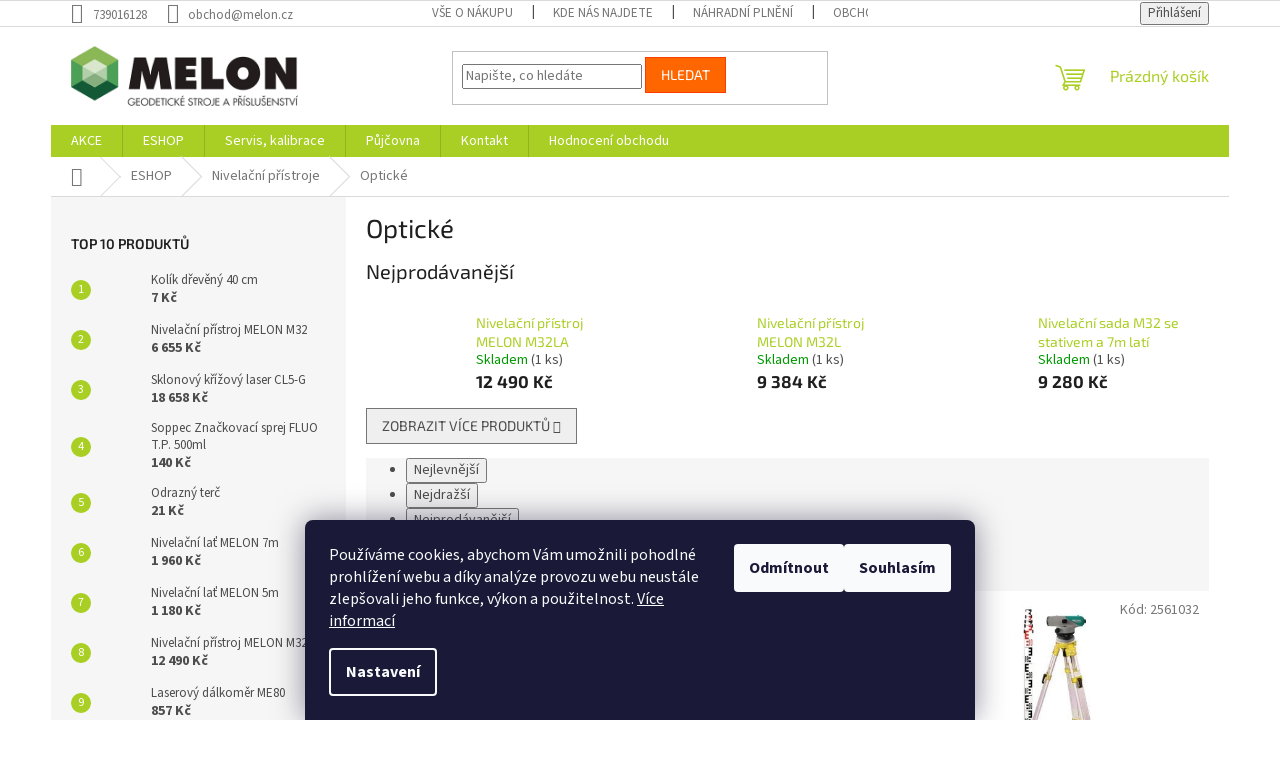

--- FILE ---
content_type: text/html; charset=utf-8
request_url: https://www.melon-geo.cz/opticke/
body_size: 19651
content:
<!doctype html><html lang="cs" dir="ltr" class="header-background-light external-fonts-loaded"><head><meta charset="utf-8" /><meta name="viewport" content="width=device-width,initial-scale=1" /><title>Optické - Melon-GEO s.r.o.</title><link rel="preconnect" href="https://cdn.myshoptet.com" /><link rel="dns-prefetch" href="https://cdn.myshoptet.com" /><link rel="preload" href="https://cdn.myshoptet.com/prj/dist/master/cms/libs/jquery/jquery-1.11.3.min.js" as="script" /><link href="https://cdn.myshoptet.com/prj/dist/master/cms/templates/frontend_templates/shared/css/font-face/source-sans-3.css" rel="stylesheet"><link href="https://cdn.myshoptet.com/prj/dist/master/cms/templates/frontend_templates/shared/css/font-face/exo-2.css" rel="stylesheet"><link href="https://cdn.myshoptet.com/prj/dist/master/shop/dist/font-shoptet-11.css.62c94c7785ff2cea73b2.css" rel="stylesheet"><script>
dataLayer = [];
dataLayer.push({'shoptet' : {
    "pageId": 733,
    "pageType": "category",
    "currency": "CZK",
    "currencyInfo": {
        "decimalSeparator": ",",
        "exchangeRate": 1,
        "priceDecimalPlaces": 0,
        "symbol": "K\u010d",
        "symbolLeft": 0,
        "thousandSeparator": " "
    },
    "language": "cs",
    "projectId": 533658,
    "category": {
        "guid": "dbbfeff1-4483-11ed-adb3-246e96436e9c",
        "path": "ESHOP | Nivela\u010dn\u00ed p\u0159\u00edstroje | Optick\u00e9",
        "parentCategoryGuid": "4dc82d64-4482-11ed-adb3-246e96436e9c"
    },
    "cartInfo": {
        "id": null,
        "freeShipping": false,
        "freeShippingFrom": 7000,
        "leftToFreeGift": {
            "formattedPrice": "0 K\u010d",
            "priceLeft": 0
        },
        "freeGift": false,
        "leftToFreeShipping": {
            "priceLeft": 7000,
            "dependOnRegion": 0,
            "formattedPrice": "7 000 K\u010d"
        },
        "discountCoupon": [],
        "getNoBillingShippingPrice": {
            "withoutVat": 0,
            "vat": 0,
            "withVat": 0
        },
        "cartItems": [],
        "taxMode": "ORDINARY"
    },
    "cart": [],
    "customer": {
        "priceRatio": 1,
        "priceListId": 1,
        "groupId": null,
        "registered": false,
        "mainAccount": false
    }
}});
dataLayer.push({'cookie_consent' : {
    "marketing": "denied",
    "analytics": "denied"
}});
document.addEventListener('DOMContentLoaded', function() {
    shoptet.consent.onAccept(function(agreements) {
        if (agreements.length == 0) {
            return;
        }
        dataLayer.push({
            'cookie_consent' : {
                'marketing' : (agreements.includes(shoptet.config.cookiesConsentOptPersonalisation)
                    ? 'granted' : 'denied'),
                'analytics': (agreements.includes(shoptet.config.cookiesConsentOptAnalytics)
                    ? 'granted' : 'denied')
            },
            'event': 'cookie_consent'
        });
    });
});
</script>
<meta property="og:type" content="website"><meta property="og:site_name" content="melon-geo.cz"><meta property="og:url" content="https://www.melon-geo.cz/opticke/"><meta property="og:title" content="Optické - Melon-GEO s.r.o."><meta name="author" content="Melon-GEO s.r.o."><meta name="web_author" content="Shoptet.cz"><meta name="dcterms.rightsHolder" content="www.melon-geo.cz"><meta name="robots" content="index,follow"><meta property="og:image" content="https://www.melon-geo.cz/user/categories/orig/m32.jpg"><meta property="og:description" content="Optické, Melon-GEO s.r.o."><meta name="description" content="Optické, Melon-GEO s.r.o."><style>:root {--color-primary: #aacf24;--color-primary-h: 73;--color-primary-s: 70%;--color-primary-l: 48%;--color-primary-hover: #9bc20e;--color-primary-hover-h: 73;--color-primary-hover-s: 87%;--color-primary-hover-l: 41%;--color-secondary: #8e44ad;--color-secondary-h: 282;--color-secondary-s: 44%;--color-secondary-l: 47%;--color-secondary-hover: #7e2fa1;--color-secondary-hover-h: 282;--color-secondary-hover-s: 55%;--color-secondary-hover-l: 41%;--color-tertiary: #ff6600;--color-tertiary-h: 24;--color-tertiary-s: 100%;--color-tertiary-l: 50%;--color-tertiary-hover: #ff3c00;--color-tertiary-hover-h: 14;--color-tertiary-hover-s: 100%;--color-tertiary-hover-l: 50%;--color-header-background: #ffffff;--template-font: "Source Sans 3";--template-headings-font: "Exo 2";--header-background-url: url("[data-uri]");--cookies-notice-background: #1A1937;--cookies-notice-color: #F8FAFB;--cookies-notice-button-hover: #f5f5f5;--cookies-notice-link-hover: #27263f;--templates-update-management-preview-mode-content: "Náhled aktualizací šablony je aktivní pro váš prohlížeč."}</style>
    
    <link href="https://cdn.myshoptet.com/prj/dist/master/shop/dist/main-11.less.5a24dcbbdabfd189c152.css" rel="stylesheet" />
                <link href="https://cdn.myshoptet.com/prj/dist/master/shop/dist/mobile-header-v1-11.less.1ee105d41b5f713c21aa.css" rel="stylesheet" />
    
    <script>var shoptet = shoptet || {};</script>
    <script src="https://cdn.myshoptet.com/prj/dist/master/shop/dist/main-3g-header.js.05f199e7fd2450312de2.js"></script>
<!-- User include --><!-- /User include --><link rel="shortcut icon" href="/favicon.ico" type="image/x-icon" /><link rel="canonical" href="https://www.melon-geo.cz/opticke/" />    <script>
        var _hwq = _hwq || [];
        _hwq.push(['setKey', 'D70A7D6F36CED7384342B5A6D81E76DF']);
        _hwq.push(['setTopPos', '0']);
        _hwq.push(['showWidget', '22']);
        (function() {
            var ho = document.createElement('script');
            ho.src = 'https://cz.im9.cz/direct/i/gjs.php?n=wdgt&sak=D70A7D6F36CED7384342B5A6D81E76DF';
            var s = document.getElementsByTagName('script')[0]; s.parentNode.insertBefore(ho, s);
        })();
    </script>
    <!-- Global site tag (gtag.js) - Google Analytics -->
    <script async src="https://www.googletagmanager.com/gtag/js?id=G-KRYV9FSDRF"></script>
    <script>
        
        window.dataLayer = window.dataLayer || [];
        function gtag(){dataLayer.push(arguments);}
        

                    console.debug('default consent data');

            gtag('consent', 'default', {"ad_storage":"denied","analytics_storage":"denied","ad_user_data":"denied","ad_personalization":"denied","wait_for_update":500});
            dataLayer.push({
                'event': 'default_consent'
            });
        
        gtag('js', new Date());

        
                gtag('config', 'G-KRYV9FSDRF', {"groups":"GA4","send_page_view":false,"content_group":"category","currency":"CZK","page_language":"cs"});
        
        
        
        
        
        
                    gtag('event', 'page_view', {"send_to":"GA4","page_language":"cs","content_group":"category","currency":"CZK"});
        
        
        
        
        
        
        
        
        
        
        
        
        
        document.addEventListener('DOMContentLoaded', function() {
            if (typeof shoptet.tracking !== 'undefined') {
                for (var id in shoptet.tracking.bannersList) {
                    gtag('event', 'view_promotion', {
                        "send_to": "UA",
                        "promotions": [
                            {
                                "id": shoptet.tracking.bannersList[id].id,
                                "name": shoptet.tracking.bannersList[id].name,
                                "position": shoptet.tracking.bannersList[id].position
                            }
                        ]
                    });
                }
            }

            shoptet.consent.onAccept(function(agreements) {
                if (agreements.length !== 0) {
                    console.debug('gtag consent accept');
                    var gtagConsentPayload =  {
                        'ad_storage': agreements.includes(shoptet.config.cookiesConsentOptPersonalisation)
                            ? 'granted' : 'denied',
                        'analytics_storage': agreements.includes(shoptet.config.cookiesConsentOptAnalytics)
                            ? 'granted' : 'denied',
                                                                                                'ad_user_data': agreements.includes(shoptet.config.cookiesConsentOptPersonalisation)
                            ? 'granted' : 'denied',
                        'ad_personalization': agreements.includes(shoptet.config.cookiesConsentOptPersonalisation)
                            ? 'granted' : 'denied',
                        };
                    console.debug('update consent data', gtagConsentPayload);
                    gtag('consent', 'update', gtagConsentPayload);
                    dataLayer.push(
                        { 'event': 'update_consent' }
                    );
                }
            });
        });
    </script>
</head><body class="desktop id-733 in-opticke template-11 type-category multiple-columns-body columns-mobile-2 columns-3 ums_forms_redesign--off ums_a11y_category_page--on ums_discussion_rating_forms--off ums_flags_display_unification--on ums_a11y_login--on mobile-header-version-1"><noscript>
    <style>
        #header {
            padding-top: 0;
            position: relative !important;
            top: 0;
        }
        .header-navigation {
            position: relative !important;
        }
        .overall-wrapper {
            margin: 0 !important;
        }
        body:not(.ready) {
            visibility: visible !important;
        }
    </style>
    <div class="no-javascript">
        <div class="no-javascript__title">Musíte změnit nastavení vašeho prohlížeče</div>
        <div class="no-javascript__text">Podívejte se na: <a href="https://www.google.com/support/bin/answer.py?answer=23852">Jak povolit JavaScript ve vašem prohlížeči</a>.</div>
        <div class="no-javascript__text">Pokud používáte software na blokování reklam, může být nutné povolit JavaScript z této stránky.</div>
        <div class="no-javascript__text">Děkujeme.</div>
    </div>
</noscript>

        <div id="fb-root"></div>
        <script>
            window.fbAsyncInit = function() {
                FB.init({
//                    appId            : 'your-app-id',
                    autoLogAppEvents : true,
                    xfbml            : true,
                    version          : 'v19.0'
                });
            };
        </script>
        <script async defer crossorigin="anonymous" src="https://connect.facebook.net/cs_CZ/sdk.js"></script>    <div class="siteCookies siteCookies--bottom siteCookies--dark js-siteCookies" role="dialog" data-testid="cookiesPopup" data-nosnippet>
        <div class="siteCookies__form">
            <div class="siteCookies__content">
                <div class="siteCookies__text">
                    Používáme cookies, abychom Vám umožnili pohodlné prohlížení webu a díky analýze provozu webu neustále zlepšovali jeho funkce, výkon a použitelnost. <a href="/podminky-ochrany-osobnich-udaju/" target="_blank" rel="noopener noreferrer">Více informací</a>
                </div>
                <p class="siteCookies__links">
                    <button class="siteCookies__link js-cookies-settings" aria-label="Nastavení cookies" data-testid="cookiesSettings">Nastavení</button>
                </p>
            </div>
            <div class="siteCookies__buttonWrap">
                                    <button class="siteCookies__button js-cookiesConsentSubmit" value="reject" aria-label="Odmítnout cookies" data-testid="buttonCookiesReject">Odmítnout</button>
                                <button class="siteCookies__button js-cookiesConsentSubmit" value="all" aria-label="Přijmout cookies" data-testid="buttonCookiesAccept">Souhlasím</button>
            </div>
        </div>
        <script>
            document.addEventListener("DOMContentLoaded", () => {
                const siteCookies = document.querySelector('.js-siteCookies');
                document.addEventListener("scroll", shoptet.common.throttle(() => {
                    const st = document.documentElement.scrollTop;
                    if (st > 1) {
                        siteCookies.classList.add('siteCookies--scrolled');
                    } else {
                        siteCookies.classList.remove('siteCookies--scrolled');
                    }
                }, 100));
            });
        </script>
    </div>
<a href="#content" class="skip-link sr-only">Přejít na obsah</a><div class="overall-wrapper"><div class="user-action"><div class="container">
    <div class="user-action-in">
                    <div id="login" class="user-action-login popup-widget login-widget" role="dialog" aria-labelledby="loginHeading">
        <div class="popup-widget-inner">
                            <h2 id="loginHeading">Přihlášení k vašemu účtu</h2><div id="customerLogin"><form action="/action/Customer/Login/" method="post" id="formLoginIncluded" class="csrf-enabled formLogin" data-testid="formLogin"><input type="hidden" name="referer" value="" /><div class="form-group"><div class="input-wrapper email js-validated-element-wrapper no-label"><input type="email" name="email" class="form-control" autofocus placeholder="E-mailová adresa (např. jan@novak.cz)" data-testid="inputEmail" autocomplete="email" required /></div></div><div class="form-group"><div class="input-wrapper password js-validated-element-wrapper no-label"><input type="password" name="password" class="form-control" placeholder="Heslo" data-testid="inputPassword" autocomplete="current-password" required /><span class="no-display">Nemůžete vyplnit toto pole</span><input type="text" name="surname" value="" class="no-display" /></div></div><div class="form-group"><div class="login-wrapper"><button type="submit" class="btn btn-secondary btn-text btn-login" data-testid="buttonSubmit">Přihlásit se</button><div class="password-helper"><a href="/registrace/" data-testid="signup" rel="nofollow">Nová registrace</a><a href="/klient/zapomenute-heslo/" rel="nofollow">Zapomenuté heslo</a></div></div></div></form>
</div>                    </div>
    </div>

                            <div id="cart-widget" class="user-action-cart popup-widget cart-widget loader-wrapper" data-testid="popupCartWidget" role="dialog" aria-hidden="true">
    <div class="popup-widget-inner cart-widget-inner place-cart-here">
        <div class="loader-overlay">
            <div class="loader"></div>
        </div>
    </div>

    <div class="cart-widget-button">
        <a href="/kosik/" class="btn btn-conversion" id="continue-order-button" rel="nofollow" data-testid="buttonNextStep">Pokračovat do košíku</a>
    </div>
</div>
            </div>
</div>
</div><div class="top-navigation-bar" data-testid="topNavigationBar">

    <div class="container">

        <div class="top-navigation-contacts">
            <strong>Zákaznická podpora:</strong><a href="tel:739016128" class="project-phone" aria-label="Zavolat na 739016128" data-testid="contactboxPhone"><span>739016128</span></a><a href="mailto:obchod@melon.cz" class="project-email" data-testid="contactboxEmail"><span>obchod@melon.cz</span></a>        </div>

                            <div class="top-navigation-menu">
                <div class="top-navigation-menu-trigger"></div>
                <ul class="top-navigation-bar-menu">
                                            <li class="top-navigation-menu-item-27">
                            <a href="/vse-o-nakupu/">Vše o nákupu</a>
                        </li>
                                            <li class="top-navigation-menu-item-29">
                            <a href="/kde-nas-najdete/">Kde nás najdete</a>
                        </li>
                                            <li class="top-navigation-menu-item-706">
                            <a href="/nahradni-plneni/">Náhradní plnění</a>
                        </li>
                                            <li class="top-navigation-menu-item-39">
                            <a href="/obchodni-podminky/">Obchodní podmínky</a>
                        </li>
                                            <li class="top-navigation-menu-item-691">
                            <a href="/podminky-ochrany-osobnich-udaju/">Podmínky ochrany osobních údajů </a>
                        </li>
                                    </ul>
                <ul class="top-navigation-bar-menu-helper"></ul>
            </div>
        
        <div class="top-navigation-tools">
            <div class="responsive-tools">
                <a href="#" class="toggle-window" data-target="search" aria-label="Hledat" data-testid="linkSearchIcon"></a>
                                                            <a href="#" class="toggle-window" data-target="login"></a>
                                                    <a href="#" class="toggle-window" data-target="navigation" aria-label="Menu" data-testid="hamburgerMenu"></a>
            </div>
                        <button class="top-nav-button top-nav-button-login toggle-window" type="button" data-target="login" aria-haspopup="dialog" aria-controls="login" aria-expanded="false" data-testid="signin"><span>Přihlášení</span></button>        </div>

    </div>

</div>
<header id="header"><div class="container navigation-wrapper">
    <div class="header-top">
        <div class="site-name-wrapper">
            <div class="site-name"><a href="/" data-testid="linkWebsiteLogo"><img src="https://cdn.myshoptet.com/usr/www.melon-geo.cz/user/logos/melon_geodeti_slogan_logo-2.png" alt="Melon-GEO s.r.o." fetchpriority="low" /></a></div>        </div>
        <div class="search" itemscope itemtype="https://schema.org/WebSite">
            <meta itemprop="headline" content="Optické"/><meta itemprop="url" content="https://www.melon-geo.cz"/><meta itemprop="text" content="Optické, Melon-GEO s.r.o."/>            <form action="/action/ProductSearch/prepareString/" method="post"
    id="formSearchForm" class="search-form compact-form js-search-main"
    itemprop="potentialAction" itemscope itemtype="https://schema.org/SearchAction" data-testid="searchForm">
    <fieldset>
        <meta itemprop="target"
            content="https://www.melon-geo.cz/vyhledavani/?string={string}"/>
        <input type="hidden" name="language" value="cs"/>
        
            
<input
    type="search"
    name="string"
        class="query-input form-control search-input js-search-input"
    placeholder="Napište, co hledáte"
    autocomplete="off"
    required
    itemprop="query-input"
    aria-label="Vyhledávání"
    data-testid="searchInput"
>
            <button type="submit" class="btn btn-default" data-testid="searchBtn">Hledat</button>
        
    </fieldset>
</form>
        </div>
        <div class="navigation-buttons">
                
    <a href="/kosik/" class="btn btn-icon toggle-window cart-count" data-target="cart" data-hover="true" data-redirect="true" data-testid="headerCart" rel="nofollow" aria-haspopup="dialog" aria-expanded="false" aria-controls="cart-widget">
        
                <span class="sr-only">Nákupní košík</span>
        
            <span class="cart-price visible-lg-inline-block" data-testid="headerCartPrice">
                                    Prázdný košík                            </span>
        
    
            </a>
        </div>
    </div>
    <nav id="navigation" aria-label="Hlavní menu" data-collapsible="true"><div class="navigation-in menu"><ul class="menu-level-1" role="menubar" data-testid="headerMenuItems"><li class="menu-item-781" role="none"><a href="/akce/" data-testid="headerMenuItem" role="menuitem" aria-expanded="false"><b>AKCE</b></a></li>
<li class="menu-item-820 ext" role="none"><a href="/eshop/" data-testid="headerMenuItem" role="menuitem" aria-haspopup="true" aria-expanded="false"><b>ESHOP</b><span class="submenu-arrow"></span></a><ul class="menu-level-2" aria-label="ESHOP" tabindex="-1" role="menu"><li class="menu-item-799" role="none"><a href="/laserove-dalkomery/" class="menu-image" data-testid="headerMenuItem" tabindex="-1" aria-hidden="true"><img src="data:image/svg+xml,%3Csvg%20width%3D%22140%22%20height%3D%22100%22%20xmlns%3D%22http%3A%2F%2Fwww.w3.org%2F2000%2Fsvg%22%3E%3C%2Fsvg%3E" alt="" aria-hidden="true" width="140" height="100"  data-src="https://cdn.myshoptet.com/usr/www.melon-geo.cz/user/categories/thumb/s910_display.jpg" fetchpriority="low" /></a><div><a href="/laserove-dalkomery/" data-testid="headerMenuItem" role="menuitem"><span>Laserové dálkoměry</span></a>
                        </div></li><li class="menu-item-715 has-third-level" role="none"><a href="/stavebni-lasery/" class="menu-image" data-testid="headerMenuItem" tabindex="-1" aria-hidden="true"><img src="data:image/svg+xml,%3Csvg%20width%3D%22140%22%20height%3D%22100%22%20xmlns%3D%22http%3A%2F%2Fwww.w3.org%2F2000%2Fsvg%22%3E%3C%2Fsvg%3E" alt="" aria-hidden="true" width="140" height="100"  data-src="https://cdn.myshoptet.com/usr/www.melon-geo.cz/user/categories/thumb/laser.jpg" fetchpriority="low" /></a><div><a href="/stavebni-lasery/" data-testid="headerMenuItem" role="menuitem"><span>Stavební lasery</span></a>
                                                    <ul class="menu-level-3" role="menu">
                                                                    <li class="menu-item-718" role="none">
                                        <a href="/krizove-lasery/" data-testid="headerMenuItem" role="menuitem">
                                            Křížové lasery</a>,                                    </li>
                                                                    <li class="menu-item-721" role="none">
                                        <a href="/rotacni-lasery/" data-testid="headerMenuItem" role="menuitem">
                                            Rotační lasery</a>,                                    </li>
                                                                    <li class="menu-item-724" role="none">
                                        <a href="/potrubni-lasery/" data-testid="headerMenuItem" role="menuitem">
                                            Potrubní lasery</a>                                    </li>
                                                            </ul>
                        </div></li><li class="menu-item-727" role="none"><a href="/znackovaci-spreje/" class="menu-image" data-testid="headerMenuItem" tabindex="-1" aria-hidden="true"><img src="data:image/svg+xml,%3Csvg%20width%3D%22140%22%20height%3D%22100%22%20xmlns%3D%22http%3A%2F%2Fwww.w3.org%2F2000%2Fsvg%22%3E%3C%2Fsvg%3E" alt="" aria-hidden="true" width="140" height="100"  data-src="https://cdn.myshoptet.com/usr/www.melon-geo.cz/user/categories/thumb/r____ov__1.jpg" fetchpriority="low" /></a><div><a href="/znackovaci-spreje/" data-testid="headerMenuItem" role="menuitem"><span>Značkovací spreje</span></a>
                        </div></li><li class="menu-item-730 has-third-level" role="none"><a href="/nivelacni-pristroje/" class="menu-image" data-testid="headerMenuItem" tabindex="-1" aria-hidden="true"><img src="data:image/svg+xml,%3Csvg%20width%3D%22140%22%20height%3D%22100%22%20xmlns%3D%22http%3A%2F%2Fwww.w3.org%2F2000%2Fsvg%22%3E%3C%2Fsvg%3E" alt="" aria-hidden="true" width="140" height="100"  data-src="https://cdn.myshoptet.com/usr/www.melon-geo.cz/user/categories/thumb/m32-1.jpg" fetchpriority="low" /></a><div><a href="/nivelacni-pristroje/" data-testid="headerMenuItem" role="menuitem"><span>Nivelační přístroje</span></a>
                                                    <ul class="menu-level-3" role="menu">
                                                                    <li class="menu-item-733" role="none">
                                        <a href="/opticke/" class="active" data-testid="headerMenuItem" role="menuitem">
                                            Optické</a>                                    </li>
                                                            </ul>
                        </div></li><li class="menu-item-736" role="none"><a href="/nivelacni-late/" class="menu-image" data-testid="headerMenuItem" tabindex="-1" aria-hidden="true"><img src="data:image/svg+xml,%3Csvg%20width%3D%22140%22%20height%3D%22100%22%20xmlns%3D%22http%3A%2F%2Fwww.w3.org%2F2000%2Fsvg%22%3E%3C%2Fsvg%3E" alt="" aria-hidden="true" width="140" height="100"  data-src="https://cdn.myshoptet.com/usr/www.melon-geo.cz/user/categories/thumb/746.jpg" fetchpriority="low" /></a><div><a href="/nivelacni-late/" data-testid="headerMenuItem" role="menuitem"><span>Nivelační latě</span></a>
                        </div></li><li class="menu-item-742 has-third-level" role="none"><a href="/stativy/" class="menu-image" data-testid="headerMenuItem" tabindex="-1" aria-hidden="true"><img src="data:image/svg+xml,%3Csvg%20width%3D%22140%22%20height%3D%22100%22%20xmlns%3D%22http%3A%2F%2Fwww.w3.org%2F2000%2Fsvg%22%3E%3C%2Fsvg%3E" alt="" aria-hidden="true" width="140" height="100"  data-src="https://cdn.myshoptet.com/usr/www.melon-geo.cz/user/categories/thumb/robustni-stativ-hlinikovy-s-rovnou-hlavou.jpg" fetchpriority="low" /></a><div><a href="/stativy/" data-testid="headerMenuItem" role="menuitem"><span>Stativy</span></a>
                                                    <ul class="menu-level-3" role="menu">
                                                                    <li class="menu-item-751" role="none">
                                        <a href="/nahradni-dily/" data-testid="headerMenuItem" role="menuitem">
                                            Náhradní díly</a>,                                    </li>
                                                                    <li class="menu-item-745" role="none">
                                        <a href="/hlinikove/" data-testid="headerMenuItem" role="menuitem">
                                            Hliníkové stavební</a>,                                    </li>
                                                                    <li class="menu-item-748" role="none">
                                        <a href="/vysuvne-s-elevatorem/" data-testid="headerMenuItem" role="menuitem">
                                            Výsuvné s elevátorem</a>                                    </li>
                                                            </ul>
                        </div></li><li class="menu-item-754 has-third-level" role="none"><a href="/stabilizacni-material/" class="menu-image" data-testid="headerMenuItem" tabindex="-1" aria-hidden="true"><img src="data:image/svg+xml,%3Csvg%20width%3D%22140%22%20height%3D%22100%22%20xmlns%3D%22http%3A%2F%2Fwww.w3.org%2F2000%2Fsvg%22%3E%3C%2Fsvg%3E" alt="" aria-hidden="true" width="140" height="100"  data-src="https://cdn.myshoptet.com/usr/www.melon-geo.cz/user/categories/thumb/211_kolik-dreveny-100-cm.jpg" fetchpriority="low" /></a><div><a href="/stabilizacni-material/" data-testid="headerMenuItem" role="menuitem"><span>Stabilizační materiál</span></a>
                                                    <ul class="menu-level-3" role="menu">
                                                                    <li class="menu-item-757" role="none">
                                        <a href="/kolik-dreveny/" data-testid="headerMenuItem" role="menuitem">
                                            Kolíky dřevěné</a>,                                    </li>
                                                                    <li class="menu-item-760" role="none">
                                        <a href="/hranicni-znaky/" data-testid="headerMenuItem" role="menuitem">
                                            Hraniční znaky</a>,                                    </li>
                                                                    <li class="menu-item-763" role="none">
                                        <a href="/hreby-a-podlozky/" data-testid="headerMenuItem" role="menuitem">
                                            Hřeby a podložky</a>,                                    </li>
                                                                    <li class="menu-item-766" role="none">
                                        <a href="/nivelacni-znacky/" data-testid="headerMenuItem" role="menuitem">
                                            Nivelační značky</a>                                    </li>
                                                            </ul>
                        </div></li><li class="menu-item-769 has-third-level" role="none"><a href="/vodovahy/" class="menu-image" data-testid="headerMenuItem" tabindex="-1" aria-hidden="true"><img src="data:image/svg+xml,%3Csvg%20width%3D%22140%22%20height%3D%22100%22%20xmlns%3D%22http%3A%2F%2Fwww.w3.org%2F2000%2Fsvg%22%3E%3C%2Fsvg%3E" alt="" aria-hidden="true" width="140" height="100"  data-src="https://cdn.myshoptet.com/usr/www.melon-geo.cz/user/categories/thumb/915.jpg" fetchpriority="low" /></a><div><a href="/vodovahy/" data-testid="headerMenuItem" role="menuitem"><span>Vodováhy</span></a>
                                                    <ul class="menu-level-3" role="menu">
                                                                    <li class="menu-item-772" role="none">
                                        <a href="/bez-magnetu/" data-testid="headerMenuItem" role="menuitem">
                                            Bez magnetu</a>,                                    </li>
                                                                    <li class="menu-item-775" role="none">
                                        <a href="/magneticke/" data-testid="headerMenuItem" role="menuitem">
                                            Magnetické</a>                                    </li>
                                                            </ul>
                        </div></li><li class="menu-item-784 has-third-level" role="none"><a href="/metry-a-pasma/" class="menu-image" data-testid="headerMenuItem" tabindex="-1" aria-hidden="true"><img src="data:image/svg+xml,%3Csvg%20width%3D%22140%22%20height%3D%22100%22%20xmlns%3D%22http%3A%2F%2Fwww.w3.org%2F2000%2Fsvg%22%3E%3C%2Fsvg%3E" alt="" aria-hidden="true" width="140" height="100"  data-src="https://cdn.myshoptet.com/usr/www.melon-geo.cz/user/categories/thumb/8-25.png" fetchpriority="low" /></a><div><a href="/metry-a-pasma/" data-testid="headerMenuItem" role="menuitem"><span>Metry a pásma</span></a>
                                                    <ul class="menu-level-3" role="menu">
                                                                    <li class="menu-item-787" role="none">
                                        <a href="/svinovaci-metry/" data-testid="headerMenuItem" role="menuitem">
                                            Svinovací metry</a>,                                    </li>
                                                                    <li class="menu-item-790" role="none">
                                        <a href="/merici-pasma/" data-testid="headerMenuItem" role="menuitem">
                                            Měřící pásma</a>                                    </li>
                                                            </ul>
                        </div></li><li class="menu-item-802 has-third-level" role="none"><a href="/odrazne-hranoly--terciky-a-vytycky/" class="menu-image" data-testid="headerMenuItem" tabindex="-1" aria-hidden="true"><img src="data:image/svg+xml,%3Csvg%20width%3D%22140%22%20height%3D%22100%22%20xmlns%3D%22http%3A%2F%2Fwww.w3.org%2F2000%2Fsvg%22%3E%3C%2Fsvg%3E" alt="" aria-hidden="true" width="140" height="100"  data-src="https://cdn.myshoptet.com/usr/www.melon-geo.cz/user/categories/thumb/33333.jpg" fetchpriority="low" /></a><div><a href="/odrazne-hranoly--terciky-a-vytycky/" data-testid="headerMenuItem" role="menuitem"><span>Odrazné hranoly, terčíky a výtyčky</span></a>
                                                    <ul class="menu-level-3" role="menu">
                                                                    <li class="menu-item-805" role="none">
                                        <a href="/trasirky--vytycky/" data-testid="headerMenuItem" role="menuitem">
                                            Trasírky, výtyčky</a>,                                    </li>
                                                                    <li class="menu-item-808" role="none">
                                        <a href="/odrazne-hranoly-a-minihranoly/" data-testid="headerMenuItem" role="menuitem">
                                            Odrazné hranoly a minihranoly</a>,                                    </li>
                                                                    <li class="menu-item-811" role="none">
                                        <a href="/odrazne-stitky/" data-testid="headerMenuItem" role="menuitem">
                                            Odrazné štítky</a>                                    </li>
                                                            </ul>
                        </div></li><li class="menu-item-739" role="none"><a href="/merici-kolecka/" class="menu-image" data-testid="headerMenuItem" tabindex="-1" aria-hidden="true"><img src="data:image/svg+xml,%3Csvg%20width%3D%22140%22%20height%3D%22100%22%20xmlns%3D%22http%3A%2F%2Fwww.w3.org%2F2000%2Fsvg%22%3E%3C%2Fsvg%3E" alt="" aria-hidden="true" width="140" height="100"  data-src="https://cdn.myshoptet.com/usr/www.melon-geo.cz/user/categories/thumb/kolecko1.jpg" fetchpriority="low" /></a><div><a href="/merici-kolecka/" data-testid="headerMenuItem" role="menuitem"><span>Měřící kolečka</span></a>
                        </div></li></ul></li>
<li class="menu-item-709" role="none"><a href="/servis--kalibrace/" data-testid="headerMenuItem" role="menuitem" aria-expanded="false"><b>Servis, kalibrace</b></a></li>
<li class="menu-item-778" role="none"><a href="/pujcovna/" data-testid="headerMenuItem" role="menuitem" aria-expanded="false"><b>Půjčovna</b></a></li>
<li class="menu-item-external-31" role="none"><a href="https://www.melon-geo.cz/kde-nas-najdete/" data-testid="headerMenuItem" role="menuitem" aria-expanded="false"><b>Kontakt</b></a></li>
<li class="menu-item--51" role="none"><a href="/hodnoceni-obchodu/" target="blank" data-testid="headerMenuItem" role="menuitem" aria-expanded="false"><b>Hodnocení obchodu</b></a></li>
</ul>
    <ul class="navigationActions" role="menu">
                            <li role="none">
                                    <a href="/login/?backTo=%2Fopticke%2F" rel="nofollow" data-testid="signin" role="menuitem"><span>Přihlášení</span></a>
                            </li>
                        </ul>
</div><span class="navigation-close"></span></nav><div class="menu-helper" data-testid="hamburgerMenu"><span>Více</span></div>
</div></header><!-- / header -->


                    <div class="container breadcrumbs-wrapper">
            <div class="breadcrumbs navigation-home-icon-wrapper" itemscope itemtype="https://schema.org/BreadcrumbList">
                                                                            <span id="navigation-first" data-basetitle="Melon-GEO s.r.o." itemprop="itemListElement" itemscope itemtype="https://schema.org/ListItem">
                <a href="/" itemprop="item" class="navigation-home-icon"><span class="sr-only" itemprop="name">Domů</span></a>
                <span class="navigation-bullet">/</span>
                <meta itemprop="position" content="1" />
            </span>
                                <span id="navigation-1" itemprop="itemListElement" itemscope itemtype="https://schema.org/ListItem">
                <a href="/eshop/" itemprop="item" data-testid="breadcrumbsSecondLevel"><span itemprop="name">ESHOP</span></a>
                <span class="navigation-bullet">/</span>
                <meta itemprop="position" content="2" />
            </span>
                                <span id="navigation-2" itemprop="itemListElement" itemscope itemtype="https://schema.org/ListItem">
                <a href="/nivelacni-pristroje/" itemprop="item" data-testid="breadcrumbsSecondLevel"><span itemprop="name">Nivelační přístroje</span></a>
                <span class="navigation-bullet">/</span>
                <meta itemprop="position" content="3" />
            </span>
                                            <span id="navigation-3" itemprop="itemListElement" itemscope itemtype="https://schema.org/ListItem" data-testid="breadcrumbsLastLevel">
                <meta itemprop="item" content="https://www.melon-geo.cz/opticke/" />
                <meta itemprop="position" content="4" />
                <span itemprop="name" data-title="Optické">Optické</span>
            </span>
            </div>
        </div>
    
<div id="content-wrapper" class="container content-wrapper">
    
    <div class="content-wrapper-in">
                                                <aside class="sidebar sidebar-left"  data-testid="sidebarMenu">
                                                                                                <div class="sidebar-inner">
                                                                                                        <div class="box box-bg-variant box-sm box-topProducts">        <div class="top-products-wrapper js-top10" >
        <h4><span>Top 10 produktů</span></h4>
        <ol class="top-products">
                            <li class="display-image">
                                            <a href="/kolik-dreveny-40-cm/" class="top-products-image">
                            <img src="data:image/svg+xml,%3Csvg%20width%3D%22100%22%20height%3D%22100%22%20xmlns%3D%22http%3A%2F%2Fwww.w3.org%2F2000%2Fsvg%22%3E%3C%2Fsvg%3E" alt="Kolík dřevěný 40 cm" width="100" height="100"  data-src="https://cdn.myshoptet.com/usr/www.melon-geo.cz/user/shop/related/202_kolik-dreveny-40-cm.jpg?63d276df" fetchpriority="low" />
                        </a>
                                        <a href="/kolik-dreveny-40-cm/" class="top-products-content">
                        <span class="top-products-name">  Kolík dřevěný 40 cm</span>
                        
                                                        <strong>
                                7 Kč
                                    

                            </strong>
                                                    
                    </a>
                </li>
                            <li class="display-image">
                                            <a href="/nivelacni-pristroj-melon-m32/" class="top-products-image">
                            <img src="data:image/svg+xml,%3Csvg%20width%3D%22100%22%20height%3D%22100%22%20xmlns%3D%22http%3A%2F%2Fwww.w3.org%2F2000%2Fsvg%22%3E%3C%2Fsvg%3E" alt="M32" width="100" height="100"  data-src="https://cdn.myshoptet.com/usr/www.melon-geo.cz/user/shop/related/61_m32.jpg?63651c65" fetchpriority="low" />
                        </a>
                                        <a href="/nivelacni-pristroj-melon-m32/" class="top-products-content">
                        <span class="top-products-name">  Nivelační přístroj MELON M32</span>
                        
                                                        <strong>
                                6 655 Kč
                                    

                            </strong>
                                                    
                    </a>
                </li>
                            <li class="display-image">
                                            <a href="/sklonovy-krizovy-laser-cl5-g/" class="top-products-image">
                            <img src="data:image/svg+xml,%3Csvg%20width%3D%22100%22%20height%3D%22100%22%20xmlns%3D%22http%3A%2F%2Fwww.w3.org%2F2000%2Fsvg%22%3E%3C%2Fsvg%3E" alt="CL5D G a mobil" width="100" height="100"  data-src="https://cdn.myshoptet.com/usr/www.melon-geo.cz/user/shop/related/337_cl5d-g-a-mobil.jpg?67dd3af0" fetchpriority="low" />
                        </a>
                                        <a href="/sklonovy-krizovy-laser-cl5-g/" class="top-products-content">
                        <span class="top-products-name">  Sklonový křížový laser CL5-G</span>
                        
                                                        <strong>
                                18 658 Kč
                                    

                            </strong>
                                                    
                    </a>
                </li>
                            <li class="display-image">
                                            <a href="/soppec-znackovaci-sprej-fluo-t-p--500ml/" class="top-products-image">
                            <img src="data:image/svg+xml,%3Csvg%20width%3D%22100%22%20height%3D%22100%22%20xmlns%3D%22http%3A%2F%2Fwww.w3.org%2F2000%2Fsvg%22%3E%3C%2Fsvg%3E" alt="Soppec Značkovací sprej FLUO T.P. 500ml" width="100" height="100"  data-src="https://cdn.myshoptet.com/usr/www.melon-geo.cz/user/shop/related/58-8_soppec-znackovaci-sprej-fluo-t-p--500ml.jpg?63753811" fetchpriority="low" />
                        </a>
                                        <a href="/soppec-znackovaci-sprej-fluo-t-p--500ml/" class="top-products-content">
                        <span class="top-products-name">  Soppec Značkovací sprej FLUO T.P. 500ml</span>
                        
                                                        <strong>
                                140 Kč
                                    

                            </strong>
                                                    
                    </a>
                </li>
                            <li class="display-image">
                                            <a href="/odrazny-terc/" class="top-products-image">
                            <img src="data:image/svg+xml,%3Csvg%20width%3D%22100%22%20height%3D%22100%22%20xmlns%3D%22http%3A%2F%2Fwww.w3.org%2F2000%2Fsvg%22%3E%3C%2Fsvg%3E" alt="s l16" width="100" height="100"  data-src="https://cdn.myshoptet.com/usr/www.melon-geo.cz/user/shop/related/172_s-l16.jpg?639dece3" fetchpriority="low" />
                        </a>
                                        <a href="/odrazny-terc/" class="top-products-content">
                        <span class="top-products-name">  Odrazný terč</span>
                        
                                                        <strong>
                                21 Kč
                                    

                            </strong>
                                                    
                    </a>
                </li>
                            <li class="display-image">
                                            <a href="/nivelacni-lat-melon-7m/" class="top-products-image">
                            <img src="data:image/svg+xml,%3Csvg%20width%3D%22100%22%20height%3D%22100%22%20xmlns%3D%22http%3A%2F%2Fwww.w3.org%2F2000%2Fsvg%22%3E%3C%2Fsvg%3E" alt="7 m1" width="100" height="100"  data-src="https://cdn.myshoptet.com/usr/www.melon-geo.cz/user/shop/related/76_7-m1.jpg?63651c65" fetchpriority="low" />
                        </a>
                                        <a href="/nivelacni-lat-melon-7m/" class="top-products-content">
                        <span class="top-products-name">  Nivelační lať MELON 7m</span>
                        
                                                        <strong>
                                1 960 Kč
                                    

                            </strong>
                                                    
                    </a>
                </li>
                            <li class="display-image">
                                            <a href="/nivelacni-lat-melon-5m/" class="top-products-image">
                            <img src="data:image/svg+xml,%3Csvg%20width%3D%22100%22%20height%3D%22100%22%20xmlns%3D%22http%3A%2F%2Fwww.w3.org%2F2000%2Fsvg%22%3E%3C%2Fsvg%3E" alt="Nivelační lať MELON 5m" width="100" height="100"  data-src="https://cdn.myshoptet.com/usr/www.melon-geo.cz/user/shop/related/70_nivelacni-lat-melon-5m.jpg?63651c65" fetchpriority="low" />
                        </a>
                                        <a href="/nivelacni-lat-melon-5m/" class="top-products-content">
                        <span class="top-products-name">  Nivelační lať MELON 5m</span>
                        
                                                        <strong>
                                1 180 Kč
                                    

                            </strong>
                                                    
                    </a>
                </li>
                            <li class="display-image">
                                            <a href="/nivelacni-pristroj-melon-m32la/" class="top-products-image">
                            <img src="data:image/svg+xml,%3Csvg%20width%3D%22100%22%20height%3D%22100%22%20xmlns%3D%22http%3A%2F%2Fwww.w3.org%2F2000%2Fsvg%22%3E%3C%2Fsvg%3E" alt="2 M32LA" width="100" height="100"  data-src="https://cdn.myshoptet.com/usr/www.melon-geo.cz/user/shop/related/361-3_2-m32la.jpg?6909b5bf" fetchpriority="low" />
                        </a>
                                        <a href="/nivelacni-pristroj-melon-m32la/" class="top-products-content">
                        <span class="top-products-name">  Nivelační přístroj MELON M32LA</span>
                        
                                                        <strong>
                                12 490 Kč
                                    

                            </strong>
                                                    
                    </a>
                </li>
                            <li class="display-image">
                                            <a href="/laserovy-dalkomer-me80/" class="top-products-image">
                            <img src="data:image/svg+xml,%3Csvg%20width%3D%22100%22%20height%3D%22100%22%20xmlns%3D%22http%3A%2F%2Fwww.w3.org%2F2000%2Fsvg%22%3E%3C%2Fsvg%3E" alt="Dálkoměr samostatný série ME" width="100" height="100"  data-src="https://cdn.myshoptet.com/usr/www.melon-geo.cz/user/shop/related/358_dalkomer-samostatny-serie-me.png?68d2960b" fetchpriority="low" />
                        </a>
                                        <a href="/laserovy-dalkomer-me80/" class="top-products-content">
                        <span class="top-products-name">  Laserový dálkoměr ME80</span>
                        
                                                        <strong>
                                857 Kč
                                    

                            </strong>
                                                    
                    </a>
                </li>
                            <li class="display-image">
                                            <a href="/laserovy-dalkomer-leica-disto-x6/" class="top-products-image">
                            <img src="data:image/svg+xml,%3Csvg%20width%3D%22100%22%20height%3D%22100%22%20xmlns%3D%22http%3A%2F%2Fwww.w3.org%2F2000%2Fsvg%22%3E%3C%2Fsvg%3E" alt="disto x6 front left" width="100" height="100"  data-src="https://cdn.myshoptet.com/usr/www.melon-geo.cz/user/shop/related/355_disto-x6-front-left.jpg?68cd5812" fetchpriority="low" />
                        </a>
                                        <a href="/laserovy-dalkomer-leica-disto-x6/" class="top-products-content">
                        <span class="top-products-name">  Laserový dálkoměr Leica DISTO X6</span>
                        
                                                        <strong>
                                18 150 Kč
                                    

                            </strong>
                                                    
                    </a>
                </li>
                    </ol>
    </div>
</div>
                                                                                                            <div class="box box-bg-default box-categories">    <div class="skip-link__wrapper">
        <span id="categories-start" class="skip-link__target js-skip-link__target sr-only" tabindex="-1">&nbsp;</span>
        <a href="#categories-end" class="skip-link skip-link--start sr-only js-skip-link--start">Přeskočit kategorie</a>
    </div>

<h4>Kategorie</h4>


<div id="categories"><div class="categories cat-01 expanded" id="cat-781"><div class="topic"><a href="/akce/">AKCE<span class="cat-trigger">&nbsp;</span></a></div></div><div class="categories cat-02 expandable active expanded" id="cat-820"><div class="topic child-active"><a href="/eshop/">ESHOP<span class="cat-trigger">&nbsp;</span></a></div>

                    <ul class=" active expanded">
                                        <li >
                <a href="/laserove-dalkomery/">
                    Laserové dálkoměry
                                    </a>
                                                                </li>
                                <li class="
                                 expandable                 expanded                ">
                <a href="/stavebni-lasery/">
                    Stavební lasery
                    <span class="cat-trigger">&nbsp;</span>                </a>
                                                            

                    <ul class=" expanded">
                                        <li >
                <a href="/krizove-lasery/">
                    Křížové lasery
                                    </a>
                                                                </li>
                                <li >
                <a href="/rotacni-lasery/">
                    Rotační lasery
                                    </a>
                                                                </li>
                                <li >
                <a href="/potrubni-lasery/">
                    Potrubní lasery
                                    </a>
                                                                </li>
                </ul>
    
                                                </li>
                                <li >
                <a href="/znackovaci-spreje/">
                    Značkovací spreje
                                    </a>
                                                                </li>
                                <li class="
                                 expandable                 expanded                ">
                <a href="/nivelacni-pristroje/">
                    Nivelační přístroje
                    <span class="cat-trigger">&nbsp;</span>                </a>
                                                            

                    <ul class=" active expanded">
                                        <li class="
                active                                                 ">
                <a href="/opticke/">
                    Optické
                                    </a>
                                                                </li>
                </ul>
    
                                                </li>
                                <li >
                <a href="/nivelacni-late/">
                    Nivelační latě
                                    </a>
                                                                </li>
                                <li class="
                                 expandable                 expanded                ">
                <a href="/stativy/">
                    Stativy
                    <span class="cat-trigger">&nbsp;</span>                </a>
                                                            

                    <ul class=" expanded">
                                        <li >
                <a href="/nahradni-dily/">
                    Náhradní díly
                                    </a>
                                                                </li>
                                <li >
                <a href="/hlinikove/">
                    Hliníkové stavební
                                    </a>
                                                                </li>
                                <li >
                <a href="/vysuvne-s-elevatorem/">
                    Výsuvné s elevátorem
                                    </a>
                                                                </li>
                </ul>
    
                                                </li>
                                <li class="
                                 expandable                 expanded                ">
                <a href="/stabilizacni-material/">
                    Stabilizační materiál
                    <span class="cat-trigger">&nbsp;</span>                </a>
                                                            

                    <ul class=" expanded">
                                        <li >
                <a href="/kolik-dreveny/">
                    Kolíky dřevěné
                                    </a>
                                                                </li>
                                <li >
                <a href="/hranicni-znaky/">
                    Hraniční znaky
                                    </a>
                                                                </li>
                                <li >
                <a href="/hreby-a-podlozky/">
                    Hřeby a podložky
                                    </a>
                                                                </li>
                                <li >
                <a href="/nivelacni-znacky/">
                    Nivelační značky
                                    </a>
                                                                </li>
                </ul>
    
                                                </li>
                                <li class="
                                 expandable                 expanded                ">
                <a href="/vodovahy/">
                    Vodováhy
                    <span class="cat-trigger">&nbsp;</span>                </a>
                                                            

                    <ul class=" expanded">
                                        <li >
                <a href="/bez-magnetu/">
                    Bez magnetu
                                    </a>
                                                                </li>
                                <li >
                <a href="/magneticke/">
                    Magnetické
                                    </a>
                                                                </li>
                </ul>
    
                                                </li>
                                <li class="
                                 expandable                 expanded                ">
                <a href="/metry-a-pasma/">
                    Metry a pásma
                    <span class="cat-trigger">&nbsp;</span>                </a>
                                                            

                    <ul class=" expanded">
                                        <li >
                <a href="/svinovaci-metry/">
                    Svinovací metry
                                    </a>
                                                                </li>
                                <li >
                <a href="/merici-pasma/">
                    Měřící pásma
                                    </a>
                                                                </li>
                </ul>
    
                                                </li>
                                <li class="
                                 expandable                 expanded                ">
                <a href="/odrazne-hranoly--terciky-a-vytycky/">
                    Odrazné hranoly, terčíky a výtyčky
                    <span class="cat-trigger">&nbsp;</span>                </a>
                                                            

                    <ul class=" expanded">
                                        <li >
                <a href="/trasirky--vytycky/">
                    Trasírky, výtyčky
                                    </a>
                                                                </li>
                                <li >
                <a href="/odrazne-hranoly-a-minihranoly/">
                    Odrazné hranoly a minihranoly
                                    </a>
                                                                </li>
                                <li >
                <a href="/odrazne-stitky/">
                    Odrazné štítky
                                    </a>
                                                                </li>
                </ul>
    
                                                </li>
                                <li >
                <a href="/merici-kolecka/">
                    Měřící kolečka
                                    </a>
                                                                </li>
                </ul>
    </div>        </div>

    <div class="skip-link__wrapper">
        <a href="#categories-start" class="skip-link skip-link--end sr-only js-skip-link--end" tabindex="-1" hidden>Přeskočit kategorie</a>
        <span id="categories-end" class="skip-link__target js-skip-link__target sr-only" tabindex="-1">&nbsp;</span>
    </div>
</div>
                                                                                                            <div class="box box-bg-variant box-sm box-filters"><div id="filters-default-position" data-filters-default-position="left"></div><div class="filters-wrapper"><div class="filters-unveil-button-wrapper" data-testid='buttonOpenFilter'><a href="#" class="btn btn-default unveil-button" data-unveil="filters" data-text="Zavřít filtr">Otevřít filtr </a></div><div id="filters" class="filters"><div class="slider-wrapper"><h4><span>Cena</span></h4><div class="slider-header"><span class="from"><span id="min">6352</span> Kč</span><span class="to"><span id="max">12490</span> Kč</span></div><div class="slider-content"><div id="slider" class="param-price-filter"></div></div><span id="currencyExchangeRate" class="no-display">1</span><span id="categoryMinValue" class="no-display">6352</span><span id="categoryMaxValue" class="no-display">12490</span></div><form action="/action/ProductsListing/setPriceFilter/" method="post" id="price-filter-form"><fieldset id="price-filter"><input type="hidden" value="6352" name="priceMin" id="price-value-min" /><input type="hidden" value="12490" name="priceMax" id="price-value-max" /><input type="hidden" name="referer" value="/opticke/" /></fieldset></form><div class="filter-sections"><div class="filter-section filter-section-boolean"><div class="param-filter-top"><form action="/action/ProductsListing/setStockFilter/" method="post"><fieldset><div><input type="checkbox" value="1" name="stock" id="stock" data-url="https://www.melon-geo.cz/opticke/?stock=1" data-filter-id="1" data-filter-code="stock"  autocomplete="off" /><label for="stock" class="filter-label">Na skladě <span class="filter-count">6</span></label></div><input type="hidden" name="referer" value="/opticke/" /></fieldset></form></div></div></div></div></div></div>
                                                                                                            <div class="box box-bg-default box-sm box-onlinePayments"><h4><span>Přijímáme online platby</span></h4>
<p class="text-center">
    <img src="data:image/svg+xml,%3Csvg%20width%3D%22148%22%20height%3D%2234%22%20xmlns%3D%22http%3A%2F%2Fwww.w3.org%2F2000%2Fsvg%22%3E%3C%2Fsvg%3E" alt="Loga kreditních karet" width="148" height="34"  data-src="https://cdn.myshoptet.com/prj/dist/master/cms/img/common/payment_logos/payments.png" fetchpriority="low" />
</p>
</div>
                                                                    </div>
                                                            </aside>
                            <main id="content" class="content narrow">
                            <div class="category-top">
            <h1 class="category-title" data-testid="titleCategory">Optické</h1>
                            
                                
            <div class="products-top-wrapper" aria-labelledby="productsTopHeading">
    <h2 id="productsTopHeading" class="products-top-header">Nejprodávanější</h2>
    <div id="productsTop" class="products products-inline products-top">
        
                    
                                <div class="product active" aria-hidden="false">
    <div class="p" data-micro="product" data-micro-product-id="361" data-testid="productItem">
            <a href="/nivelacni-pristroj-melon-m32la/" class="image" aria-hidden="true" tabindex="-1">
        <img src="data:image/svg+xml,%3Csvg%20width%3D%22100%22%20height%3D%22100%22%20xmlns%3D%22http%3A%2F%2Fwww.w3.org%2F2000%2Fsvg%22%3E%3C%2Fsvg%3E" alt="2 M32LA" data-micro-image="https://cdn.myshoptet.com/usr/www.melon-geo.cz/user/shop/big/361-3_2-m32la.jpg?6909b5bf" width="100" height="100"  data-src="https://cdn.myshoptet.com/usr/www.melon-geo.cz/user/shop/related/361-3_2-m32la.jpg?6909b5bf" fetchpriority="low" />
                    <meta id="ogImageProducts" property="og:image" content="https://cdn.myshoptet.com/usr/www.melon-geo.cz/user/shop/big/361-3_2-m32la.jpg?6909b5bf" />
                <meta itemprop="image" content="https://cdn.myshoptet.com/usr/www.melon-geo.cz/user/shop/big/361-3_2-m32la.jpg?6909b5bf">
        <div class="extra-flags">
            

    

        </div>
    </a>
        <div class="p-in">
            <div class="p-in-in">
                <a
    href="/nivelacni-pristroj-melon-m32la/"
    class="name"
    data-micro="url">
    <span data-micro="name" data-testid="productCardName">
          Nivelační přístroj MELON M32LA    </span>
</a>
                <div class="ratings-wrapper">
                                                                        <div class="availability">
            <span style="color:#009901">
                Skladem            </span>
                                                        <span class="availability-amount" data-testid="numberAvailabilityAmount">(1&nbsp;ks)</span>
        </div>
                                    <span class="p-code">
            Kód: <span data-micro="sku">2560034</span>
        </span>
                    </div>
                                            </div>
            

<div class="p-bottom no-buttons">
    <div class="offers" data-micro="offer"
    data-micro-price="12490.00"
    data-micro-price-currency="CZK"
            data-micro-availability="https://schema.org/InStock"
    >
        <div class="prices">
            <span class="price-standard-wrapper price-standard-wrapper-placeholder">&nbsp;</span>
    
    
            <div class="price price-final" data-testid="productCardPrice">
        <strong>
                                        12 490 Kč
                    </strong>
            

        
    </div>
            <div class="price-additional">(10 322 Kč&nbsp;bez DPH)</div>
    
</div>
            </div>
</div>
        </div>
    </div>
</div>
                <div class="product active" aria-hidden="false">
    <div class="p" data-micro="product" data-micro-product-id="349" data-testid="productItem">
            <a href="/nivelacni-pristroj-melon-m32l/" class="image" aria-hidden="true" tabindex="-1">
        <img src="data:image/svg+xml,%3Csvg%20width%3D%22100%22%20height%3D%22100%22%20xmlns%3D%22http%3A%2F%2Fwww.w3.org%2F2000%2Fsvg%22%3E%3C%2Fsvg%3E" alt="M32L" data-micro-image="https://cdn.myshoptet.com/usr/www.melon-geo.cz/user/shop/big/349_m32l.jpg?68bae5f7" width="100" height="100"  data-src="https://cdn.myshoptet.com/usr/www.melon-geo.cz/user/shop/related/349_m32l.jpg?68bae5f7" fetchpriority="low" />
                <meta itemprop="image" content="https://cdn.myshoptet.com/usr/www.melon-geo.cz/user/shop/big/349_m32l.jpg?68bae5f7">
        <div class="extra-flags">
            

    

    <div class="flags flags-extra">
      
                
                                                                              
            <span class="flag flag-discount">
                                                                                                            <span class="price-standard"><span>11 730 Kč</span></span>
                                                                                                                                                <span class="price-save">&ndash;20 %</span>
                                    </span>
              </div>
        </div>
    </a>
        <div class="p-in">
            <div class="p-in-in">
                <a
    href="/nivelacni-pristroj-melon-m32l/"
    class="name"
    data-micro="url">
    <span data-micro="name" data-testid="productCardName">
          Nivelační přístroj MELON M32L    </span>
</a>
                <div class="ratings-wrapper">
                                                                        <div class="availability">
            <span style="color:#009901">
                Skladem            </span>
                                                        <span class="availability-amount" data-testid="numberAvailabilityAmount">(1&nbsp;ks)</span>
        </div>
                                    <span class="p-code">
            Kód: <span data-micro="sku">2560033</span>
        </span>
                    </div>
                                            </div>
            

<div class="p-bottom no-buttons">
    <div class="offers" data-micro="offer"
    data-micro-price="9384.00"
    data-micro-price-currency="CZK"
            data-micro-availability="https://schema.org/InStock"
    >
        <div class="prices">
                    
                            <span class="price-standard-wrapper"><span class="price-standard-label">Původně: </span><span class="price-standard"><span>11 730 Kč</span></span></span>
                    
                
                            <span class="price-save">&nbsp;(&ndash;20 %)</span>
                    
    
    
            <div class="price price-final" data-testid="productCardPrice">
        <strong>
                                        9 384 Kč
                    </strong>
            

        
    </div>
            <div class="price-additional">(7 755 Kč&nbsp;bez DPH)</div>
    
</div>
            </div>
</div>
        </div>
    </div>
</div>
                <div class="product active" aria-hidden="false">
    <div class="p" data-micro="product" data-micro-product-id="331" data-testid="productItem">
            <a href="/nivelacni-set-m32-se-stativem-a-7m-lati/" class="image" aria-hidden="true" tabindex="-1">
        <img src="data:image/svg+xml,%3Csvg%20width%3D%22100%22%20height%3D%22100%22%20xmlns%3D%22http%3A%2F%2Fwww.w3.org%2F2000%2Fsvg%22%3E%3C%2Fsvg%3E" alt="Nivelační sada M32 se stativem a 7m latí" data-micro-image="https://cdn.myshoptet.com/usr/www.melon-geo.cz/user/shop/big/331-2_nivelacni-sada-m32-se-stativem-a-7m-lati.jpg?68de2bcc" width="100" height="100"  data-src="https://cdn.myshoptet.com/usr/www.melon-geo.cz/user/shop/related/331-2_nivelacni-sada-m32-se-stativem-a-7m-lati.jpg?68de2bcc" fetchpriority="low" />
                <meta itemprop="image" content="https://cdn.myshoptet.com/usr/www.melon-geo.cz/user/shop/big/331-2_nivelacni-sada-m32-se-stativem-a-7m-lati.jpg?68de2bcc">
        <div class="extra-flags">
            

    

    <div class="flags flags-extra">
      
                
                                                                              
            <span class="flag flag-discount">
                                                                                                            <span class="price-standard"><span>11 181 Kč</span></span>
                                                                                                                                                <span class="price-save">&ndash;17 %</span>
                                    </span>
              </div>
        </div>
    </a>
        <div class="p-in">
            <div class="p-in-in">
                <a
    href="/nivelacni-set-m32-se-stativem-a-7m-lati/"
    class="name"
    data-micro="url">
    <span data-micro="name" data-testid="productCardName">
          Nivelační sada M32 se stativem a 7m latí    </span>
</a>
                <div class="ratings-wrapper">
                                                                        <div class="availability">
            <span style="color:#009901">
                Skladem            </span>
                                                        <span class="availability-amount" data-testid="numberAvailabilityAmount">(1&nbsp;ks)</span>
        </div>
                                    <span class="p-code">
            Kód: <span data-micro="sku">2561032-7</span>
        </span>
                    </div>
                                            </div>
            

<div class="p-bottom no-buttons">
    <div class="offers" data-micro="offer"
    data-micro-price="9280.00"
    data-micro-price-currency="CZK"
            data-micro-availability="https://schema.org/InStock"
    >
        <div class="prices">
                    
                            <span class="price-standard-wrapper"><span class="price-standard-label">Původně: </span><span class="price-standard"><span>11 181 Kč</span></span></span>
                    
                
                            <span class="price-save">&nbsp;(&ndash;17 %)</span>
                    
    
    
            <div class="price price-final" data-testid="productCardPrice">
        <strong>
                                        9 280 Kč
                    </strong>
            

        
    </div>
            <div class="price-additional">(7 669 Kč&nbsp;bez DPH)</div>
    
</div>
            </div>
</div>
        </div>
    </div>
</div>
                <div class="product inactive" aria-hidden="true">
    <div class="p" data-micro="product" data-micro-product-id="328" data-testid="productItem">
            <a href="/opticky-nivelacni-pristroj-n24x/" class="image" aria-hidden="true" tabindex="-1">
        <img src="data:image/svg+xml,%3Csvg%20width%3D%22100%22%20height%3D%22100%22%20xmlns%3D%22http%3A%2F%2Fwww.w3.org%2F2000%2Fsvg%22%3E%3C%2Fsvg%3E" alt="n24" data-micro-image="https://cdn.myshoptet.com/usr/www.melon-geo.cz/user/shop/big/328_n24.jpg?679fad7a" width="100" height="100"  data-src="https://cdn.myshoptet.com/usr/www.melon-geo.cz/user/shop/related/328_n24.jpg?679fad7a" fetchpriority="low" />
                <meta itemprop="image" content="https://cdn.myshoptet.com/usr/www.melon-geo.cz/user/shop/big/328_n24.jpg?679fad7a">
        <div class="extra-flags">
            

    

        </div>
    </a>
        <div class="p-in">
            <div class="p-in-in">
                <a
    href="/opticky-nivelacni-pristroj-n24x/"
    class="name"
    data-micro="url" tabindex="-1">
    <span data-micro="name" data-testid="productCardName">
          Optický nivelační přístroj N24x    </span>
</a>
                <div class="ratings-wrapper">
                                                                        <div class="availability">
            <span style="color:#009901">
                Skladem            </span>
                                                        <span class="availability-amount" data-testid="numberAvailabilityAmount">(1&nbsp;ks)</span>
        </div>
                                    <span class="p-code">
            Kód: <span data-micro="sku">5500024</span>
        </span>
                    </div>
                                            </div>
            

<div class="p-bottom no-buttons">
    <div class="offers" data-micro="offer"
    data-micro-price="6353.00"
    data-micro-price-currency="CZK"
            data-micro-availability="https://schema.org/InStock"
    >
        <div class="prices">
            <span class="price-standard-wrapper price-standard-wrapper-placeholder">&nbsp;</span>
    
    
            <div class="price price-final" data-testid="productCardPrice">
        <strong>
                                        6 353 Kč
                    </strong>
            

        
    </div>
            <div class="price-additional">(5 250 Kč&nbsp;bez DPH)</div>
    
</div>
            </div>
</div>
        </div>
    </div>
</div>
                <div class="product inactive" aria-hidden="true">
    <div class="p" data-micro="product" data-micro-product-id="67" data-testid="productItem">
            <a href="/nivelacni-sada-melon-m32/" class="image" aria-hidden="true" tabindex="-1">
        <img src="data:image/svg+xml,%3Csvg%20width%3D%22100%22%20height%3D%22100%22%20xmlns%3D%22http%3A%2F%2Fwww.w3.org%2F2000%2Fsvg%22%3E%3C%2Fsvg%3E" alt="set 32M" data-micro-image="https://cdn.myshoptet.com/usr/www.melon-geo.cz/user/shop/big/67-3_set-32m.jpg?68de2ad0" width="100" height="100"  data-src="https://cdn.myshoptet.com/usr/www.melon-geo.cz/user/shop/related/67-3_set-32m.jpg?68de2ad0" fetchpriority="low" />
                <meta itemprop="image" content="https://cdn.myshoptet.com/usr/www.melon-geo.cz/user/shop/big/67-3_set-32m.jpg?68de2ad0">
        <div class="extra-flags">
            

    

    <div class="flags flags-extra">
      
                
                                                                              
            <span class="flag flag-discount">
                                                                                                            <span class="price-standard"><span>10 394 Kč</span></span>
                                                                                                                                                <span class="price-save">&ndash;18 %</span>
                                    </span>
              </div>
        </div>
    </a>
        <div class="p-in">
            <div class="p-in-in">
                <a
    href="/nivelacni-sada-melon-m32/"
    class="name"
    data-micro="url" tabindex="-1">
    <span data-micro="name" data-testid="productCardName">
          Nivelační sada Melon M32    </span>
</a>
                <div class="ratings-wrapper">
                                                                        <div class="availability">
            <span style="color:#009901">
                Skladem            </span>
                                                        <span class="availability-amount" data-testid="numberAvailabilityAmount">(1&nbsp;ks)</span>
        </div>
                                    <span class="p-code">
            Kód: <span data-micro="sku">2561032</span>
        </span>
                    </div>
                                            </div>
            

<div class="p-bottom no-buttons">
    <div class="offers" data-micro="offer"
    data-micro-price="8470.00"
    data-micro-price-currency="CZK"
            data-micro-availability="https://schema.org/InStock"
    >
        <div class="prices">
                    
                            <span class="price-standard-wrapper"><span class="price-standard-label">Původně: </span><span class="price-standard"><span>10 394 Kč</span></span></span>
                    
                
                            <span class="price-save">&nbsp;(&ndash;18 %)</span>
                    
    
    
            <div class="price price-final" data-testid="productCardPrice">
        <strong>
                                        8 470 Kč
                    </strong>
            

        
    </div>
            <div class="price-additional">(7 000 Kč&nbsp;bez DPH)</div>
    
</div>
            </div>
</div>
        </div>
    </div>
</div>
                <div class="product inactive" aria-hidden="true">
    <div class="p" data-micro="product" data-micro-product-id="61" data-testid="productItem">
            <a href="/nivelacni-pristroj-melon-m32/" class="image" aria-hidden="true" tabindex="-1">
        <img src="data:image/svg+xml,%3Csvg%20width%3D%22100%22%20height%3D%22100%22%20xmlns%3D%22http%3A%2F%2Fwww.w3.org%2F2000%2Fsvg%22%3E%3C%2Fsvg%3E" alt="M32" data-micro-image="https://cdn.myshoptet.com/usr/www.melon-geo.cz/user/shop/big/61_m32.jpg?63651c65" width="100" height="100"  data-src="https://cdn.myshoptet.com/usr/www.melon-geo.cz/user/shop/related/61_m32.jpg?63651c65" fetchpriority="low" />
                <meta itemprop="image" content="https://cdn.myshoptet.com/usr/www.melon-geo.cz/user/shop/big/61_m32.jpg?63651c65">
        <div class="extra-flags">
            

    

        </div>
    </a>
        <div class="p-in">
            <div class="p-in-in">
                <a
    href="/nivelacni-pristroj-melon-m32/"
    class="name"
    data-micro="url" tabindex="-1">
    <span data-micro="name" data-testid="productCardName">
          Nivelační přístroj MELON M32    </span>
</a>
                <div class="ratings-wrapper">
                                                                        <div class="availability">
            <span style="color:#009901">
                Skladem            </span>
                                                        <span class="availability-amount" data-testid="numberAvailabilityAmount">(5&nbsp;ks)</span>
        </div>
                                    <span class="p-code">
            Kód: <span data-micro="sku">2560032</span>
        </span>
                    </div>
                                            </div>
            

<div class="p-bottom no-buttons">
    <div class="offers" data-micro="offer"
    data-micro-price="6655.00"
    data-micro-price-currency="CZK"
            data-micro-availability="https://schema.org/InStock"
    >
        <div class="prices">
            <span class="price-standard-wrapper price-standard-wrapper-placeholder">&nbsp;</span>
    
    
            <div class="price price-final" data-testid="productCardPrice">
        <strong>
                                        6 655 Kč
                    </strong>
            

        
    </div>
            <div class="price-additional">(5 500 Kč&nbsp;bez DPH)</div>
    
</div>
            </div>
</div>
        </div>
    </div>
</div>
    </div>
    <div class="button-wrapper">
        <button class="chevron-after chevron-down-after toggle-top-products btn"
            type="button"
            aria-expanded="false"
            aria-controls="productsTop"
            data-label-show="Zobrazit více produktů"
            data-label-hide="Zobrazit méně produktů">
            Zobrazit více produktů        </button>
    </div>
</div>
    </div>
<div class="category-content-wrapper">
                                        <div id="category-header" class="category-header">
    <div class="listSorting js-listSorting">
        <h2 class="sr-only" id="listSortingHeading">Řazení produktů</h2>
        <ul class="listSorting__controls" aria-labelledby="listSortingHeading">
                                            <li>
                    <button
                        type="button"
                        id="listSortingControl-price"
                        class="listSorting__control listSorting__control--current"
                        data-sort="price"
                        data-url="https://www.melon-geo.cz/opticke/?order=price"
                        aria-label="Nejlevnější - Aktuálně nastavené řazení" aria-disabled="true">
                        Nejlevnější
                    </button>
                </li>
                                            <li>
                    <button
                        type="button"
                        id="listSortingControl--price"
                        class="listSorting__control"
                        data-sort="-price"
                        data-url="https://www.melon-geo.cz/opticke/?order=-price"
                        >
                        Nejdražší
                    </button>
                </li>
                                            <li>
                    <button
                        type="button"
                        id="listSortingControl-bestseller"
                        class="listSorting__control"
                        data-sort="bestseller"
                        data-url="https://www.melon-geo.cz/opticke/?order=bestseller"
                        >
                        Nejprodávanější
                    </button>
                </li>
                                            <li>
                    <button
                        type="button"
                        id="listSortingControl-name"
                        class="listSorting__control"
                        data-sort="name"
                        data-url="https://www.melon-geo.cz/opticke/?order=name"
                        >
                        Abecedně
                    </button>
                </li>
                    </ul>
    </div>

            <div class="listItemsTotal">
            <strong>6</strong> položek celkem        </div>
    </div>
                            <div id="filters-wrapper"></div>
        
        <h2 id="productsListHeading" class="sr-only" tabindex="-1">Výpis produktů</h2>

        <div id="products" class="products products-page products-block" data-testid="productCards">
                            
        
                                                            <div class="product">
    <div class="p" data-micro="product" data-micro-product-id="328" data-micro-identifier="5e5b9418-de51-11ef-b09b-a21a7a84e0af" data-testid="productItem">
                    <a href="/opticky-nivelacni-pristroj-n24x/" class="image">
                <img src="https://cdn.myshoptet.com/usr/www.melon-geo.cz/user/shop/detail/328_n24.jpg?679fad7a
" alt="n24" data-micro-image="https://cdn.myshoptet.com/usr/www.melon-geo.cz/user/shop/big/328_n24.jpg?679fad7a" width="423" height="318"  fetchpriority="high" />
                                    <meta id="ogImage" property="og:image" content="https://cdn.myshoptet.com/usr/www.melon-geo.cz/user/shop/big/328_n24.jpg?679fad7a" />
                                                                                                                                    
    

    


            </a>
        
        <div class="p-in">

            <div class="p-in-in">
                <a href="/opticky-nivelacni-pristroj-n24x/" class="name" data-micro="url">
                    <span data-micro="name" data-testid="productCardName">
                          Optický nivelační přístroj N24x                    </span>
                </a>
                
            <div class="ratings-wrapper">
                                       <div class="stars-placeholder"></div>
               
                        <div class="availability">
            <span style="color:#009901">
                Skladem            </span>
                                                        <span class="availability-amount" data-testid="numberAvailabilityAmount">(1&nbsp;ks)</span>
        </div>
            </div>
    
                            </div>

            <div class="p-bottom">
                
                <div data-micro="offer"
    data-micro-price="6353.00"
    data-micro-price-currency="CZK"
            data-micro-availability="https://schema.org/InStock"
    >
                    <div class="prices">
                                                                                
                        
                        
                        
        <div class="price-additional">5 250 Kč&nbsp;bez DPH</div>
        <div class="price price-final" data-testid="productCardPrice">
        <strong>
                                        6 353 Kč
                    </strong>
            

        
    </div>


                        

                    </div>

                    

                                            <div class="p-tools">
                                                            <form action="/action/Cart/addCartItem/" method="post" class="pr-action csrf-enabled">
                                    <input type="hidden" name="language" value="cs" />
                                                                            <input type="hidden" name="priceId" value="913" />
                                                                        <input type="hidden" name="productId" value="328" />
                                                                            
<input type="hidden" name="amount" value="1" autocomplete="off" />
                                                                        <button type="submit" class="btn btn-cart add-to-cart-button" data-testid="buttonAddToCart" aria-label="Do košíku Optický nivelační přístroj N24x"><span>Do košíku</span></button>
                                </form>
                                                                                    
    
                                                    </div>
                    
                                                                                            <p class="p-desc" data-micro="description" data-testid="productCardShortDescr">
                                Optický nivelační přístroj (nivelák) s 24 násobným zvětšením
                            </p>
                                                            

                </div>

            </div>

        </div>

        
    

                    <span class="p-code">
            Kód: <span data-micro="sku">5500024</span>
        </span>
    
    </div>
</div>
                                        <div class="product">
    <div class="p" data-micro="product" data-micro-product-id="61" data-micro-identifier="a9252610-4486-11ed-8263-ecf4bbd5fcf2" data-testid="productItem">
                    <a href="/nivelacni-pristroj-melon-m32/" class="image">
                <img src="https://cdn.myshoptet.com/usr/www.melon-geo.cz/user/shop/detail/61_m32.jpg?63651c65
" alt="M32" data-micro-image="https://cdn.myshoptet.com/usr/www.melon-geo.cz/user/shop/big/61_m32.jpg?63651c65" width="423" height="318"  fetchpriority="low" />
                                                                                                                                    
    

    


            </a>
        
        <div class="p-in">

            <div class="p-in-in">
                <a href="/nivelacni-pristroj-melon-m32/" class="name" data-micro="url">
                    <span data-micro="name" data-testid="productCardName">
                          Nivelační přístroj MELON M32                    </span>
                </a>
                
            <div class="ratings-wrapper">
                                       <div class="stars-placeholder"></div>
               
                        <div class="availability">
            <span style="color:#009901">
                Skladem            </span>
                                                        <span class="availability-amount" data-testid="numberAvailabilityAmount">(5&nbsp;ks)</span>
        </div>
            </div>
    
                            </div>

            <div class="p-bottom">
                
                <div data-micro="offer"
    data-micro-price="6655.00"
    data-micro-price-currency="CZK"
            data-micro-availability="https://schema.org/InStock"
    >
                    <div class="prices">
                                                                                
                        
                        
                        
        <div class="price-additional">5 500 Kč&nbsp;bez DPH</div>
        <div class="price price-final" data-testid="productCardPrice">
        <strong>
                                        6 655 Kč
                    </strong>
            

        
    </div>


                        

                    </div>

                    

                                            <div class="p-tools">
                                                            <form action="/action/Cart/addCartItem/" method="post" class="pr-action csrf-enabled">
                                    <input type="hidden" name="language" value="cs" />
                                                                            <input type="hidden" name="priceId" value="88" />
                                                                        <input type="hidden" name="productId" value="61" />
                                                                            
<input type="hidden" name="amount" value="1" autocomplete="off" />
                                                                        <button type="submit" class="btn btn-cart add-to-cart-button" data-testid="buttonAddToCart" aria-label="Do košíku Nivelační přístroj MELON M32"><span>Do košíku</span></button>
                                </form>
                                                                                    
    
                                                    </div>
                    
                                                                                            <p class="p-desc" data-micro="description" data-testid="productCardShortDescr">
                                Nivelační přístroj (nivelák) s 32násobným zvětšením
                            </p>
                                                            

                </div>

            </div>

        </div>

        
    

                    <span class="p-code">
            Kód: <span data-micro="sku">2560032</span>
        </span>
    
    </div>
</div>
                                        <div class="product">
    <div class="p" data-micro="product" data-micro-product-id="67" data-micro-identifier="e1d4776a-4489-11ed-8b0f-ecf4bbd5fcf2" data-testid="productItem">
                    <a href="/nivelacni-sada-melon-m32/" class="image">
                <img src="https://cdn.myshoptet.com/usr/www.melon-geo.cz/user/shop/detail/67-3_set-32m.jpg?68de2ad0
" alt="set 32M" data-shp-lazy="true" data-micro-image="https://cdn.myshoptet.com/usr/www.melon-geo.cz/user/shop/big/67-3_set-32m.jpg?68de2ad0" width="423" height="318"  fetchpriority="low" />
                                                                                                                                    
    

    

    <div class="flags flags-extra">
      
                
                                                                              
            <span class="flag flag-discount">
                                                                                                            <span class="price-standard"><span>10 394 Kč</span></span>
                                                                                                                                                <span class="price-save">&ndash;18 %</span>
                                    </span>
              </div>

            </a>
        
        <div class="p-in">

            <div class="p-in-in">
                <a href="/nivelacni-sada-melon-m32/" class="name" data-micro="url">
                    <span data-micro="name" data-testid="productCardName">
                          Nivelační sada Melon M32                    </span>
                </a>
                
            <div class="ratings-wrapper">
                                       <div class="stars-placeholder"></div>
               
                        <div class="availability">
            <span style="color:#009901">
                Skladem            </span>
                                                        <span class="availability-amount" data-testid="numberAvailabilityAmount">(1&nbsp;ks)</span>
        </div>
            </div>
    
                            </div>

            <div class="p-bottom">
                
                <div data-micro="offer"
    data-micro-price="8470.00"
    data-micro-price-currency="CZK"
            data-micro-availability="https://schema.org/InStock"
    >
                    <div class="prices">
                                                                                
                                                        
                        
                        
                        
        <div class="price-additional">7 000 Kč&nbsp;bez DPH</div>
        <div class="price price-final" data-testid="productCardPrice">
        <strong>
                                        8 470 Kč
                    </strong>
            

        
    </div>


                        

                    </div>

                    

                                            <div class="p-tools">
                                                            <form action="/action/Cart/addCartItem/" method="post" class="pr-action csrf-enabled">
                                    <input type="hidden" name="language" value="cs" />
                                                                            <input type="hidden" name="priceId" value="94" />
                                                                        <input type="hidden" name="productId" value="67" />
                                                                            
<input type="hidden" name="amount" value="1" autocomplete="off" />
                                                                        <button type="submit" class="btn btn-cart add-to-cart-button" data-testid="buttonAddToCart" aria-label="Do košíku Nivelační sada Melon M32"><span>Do košíku</span></button>
                                </form>
                                                                                    
    
                                                    </div>
                    
                                                                                            <p class="p-desc" data-micro="description" data-testid="productCardShortDescr">
                                Nivelační přístroj MELON M32 + stativ + 5m lať
                            </p>
                                                            

                </div>

            </div>

        </div>

        
    

                    <span class="p-code">
            Kód: <span data-micro="sku">2561032</span>
        </span>
    
    </div>
</div>
                                        <div class="product">
    <div class="p" data-micro="product" data-micro-product-id="331" data-micro-identifier="aa78fe38-00cc-11f0-a68e-c6fac013a242" data-testid="productItem">
                    <a href="/nivelacni-set-m32-se-stativem-a-7m-lati/" class="image">
                <img src="data:image/svg+xml,%3Csvg%20width%3D%22423%22%20height%3D%22318%22%20xmlns%3D%22http%3A%2F%2Fwww.w3.org%2F2000%2Fsvg%22%3E%3C%2Fsvg%3E" alt="Nivelační sada M32 se stativem a 7m latí" data-micro-image="https://cdn.myshoptet.com/usr/www.melon-geo.cz/user/shop/big/331-2_nivelacni-sada-m32-se-stativem-a-7m-lati.jpg?68de2bcc" width="423" height="318"  data-src="https://cdn.myshoptet.com/usr/www.melon-geo.cz/user/shop/detail/331-2_nivelacni-sada-m32-se-stativem-a-7m-lati.jpg?68de2bcc
" fetchpriority="low" />
                                                                                                                                    
    

    

    <div class="flags flags-extra">
      
                
                                                                              
            <span class="flag flag-discount">
                                                                                                            <span class="price-standard"><span>11 181 Kč</span></span>
                                                                                                                                                <span class="price-save">&ndash;17 %</span>
                                    </span>
              </div>

            </a>
        
        <div class="p-in">

            <div class="p-in-in">
                <a href="/nivelacni-set-m32-se-stativem-a-7m-lati/" class="name" data-micro="url">
                    <span data-micro="name" data-testid="productCardName">
                          Nivelační sada M32 se stativem a 7m latí                    </span>
                </a>
                
            <div class="ratings-wrapper">
                                       <div class="stars-placeholder"></div>
               
                        <div class="availability">
            <span style="color:#009901">
                Skladem            </span>
                                                        <span class="availability-amount" data-testid="numberAvailabilityAmount">(1&nbsp;ks)</span>
        </div>
            </div>
    
                            </div>

            <div class="p-bottom">
                
                <div data-micro="offer"
    data-micro-price="9280.00"
    data-micro-price-currency="CZK"
            data-micro-availability="https://schema.org/InStock"
    >
                    <div class="prices">
                                                                                
                                                        
                        
                        
                        
        <div class="price-additional">7 669 Kč&nbsp;bez DPH</div>
        <div class="price price-final" data-testid="productCardPrice">
        <strong>
                                        9 280 Kč
                    </strong>
            

        
    </div>


                        

                    </div>

                    

                                            <div class="p-tools">
                                                            <form action="/action/Cart/addCartItem/" method="post" class="pr-action csrf-enabled">
                                    <input type="hidden" name="language" value="cs" />
                                                                            <input type="hidden" name="priceId" value="916" />
                                                                        <input type="hidden" name="productId" value="331" />
                                                                            
<input type="hidden" name="amount" value="1" autocomplete="off" />
                                                                        <button type="submit" class="btn btn-cart add-to-cart-button" data-testid="buttonAddToCart" aria-label="Do košíku Nivelační sada M32 se stativem a 7m latí"><span>Do košíku</span></button>
                                </form>
                                                                                    
    
                                                    </div>
                    
                                                                                            <p class="p-desc" data-micro="description" data-testid="productCardShortDescr">
                                Nivelační přístroj MELON M32 + stativ + 7m lať
                            </p>
                                                            

                </div>

            </div>

        </div>

        
    

                    <span class="p-code">
            Kód: <span data-micro="sku">2561032-7</span>
        </span>
    
    </div>
</div>
                                        <div class="product">
    <div class="p" data-micro="product" data-micro-product-id="349" data-micro-identifier="2979e7ba-8a25-11f0-9e59-c6fac013a242" data-testid="productItem">
                    <a href="/nivelacni-pristroj-melon-m32l/" class="image">
                <img src="data:image/svg+xml,%3Csvg%20width%3D%22423%22%20height%3D%22318%22%20xmlns%3D%22http%3A%2F%2Fwww.w3.org%2F2000%2Fsvg%22%3E%3C%2Fsvg%3E" alt="M32L" data-micro-image="https://cdn.myshoptet.com/usr/www.melon-geo.cz/user/shop/big/349_m32l.jpg?68bae5f7" width="423" height="318"  data-src="https://cdn.myshoptet.com/usr/www.melon-geo.cz/user/shop/detail/349_m32l.jpg?68bae5f7
" fetchpriority="low" />
                                                                                                                                                                                    <div class="flags flags-default">                            <span class="flag flag-new">
            Novinka
    </span>
                                                
                                                
                    </div>
                                                    
    

    

    <div class="flags flags-extra">
      
                
                                                                              
            <span class="flag flag-discount">
                                                                                                            <span class="price-standard"><span>11 730 Kč</span></span>
                                                                                                                                                <span class="price-save">&ndash;20 %</span>
                                    </span>
              </div>

            </a>
        
        <div class="p-in">

            <div class="p-in-in">
                <a href="/nivelacni-pristroj-melon-m32l/" class="name" data-micro="url">
                    <span data-micro="name" data-testid="productCardName">
                          Nivelační přístroj MELON M32L                    </span>
                </a>
                
            <div class="ratings-wrapper">
                                       <div class="stars-placeholder"></div>
               
                        <div class="availability">
            <span style="color:#009901">
                Skladem            </span>
                                                        <span class="availability-amount" data-testid="numberAvailabilityAmount">(1&nbsp;ks)</span>
        </div>
            </div>
    
                            </div>

            <div class="p-bottom">
                
                <div data-micro="offer"
    data-micro-price="9384.00"
    data-micro-price-currency="CZK"
            data-micro-availability="https://schema.org/InStock"
    >
                    <div class="prices">
                                                                                
                                                        
                        
                        
                        
        <div class="price-additional">7 755 Kč&nbsp;bez DPH</div>
        <div class="price price-final" data-testid="productCardPrice">
        <strong>
                                        9 384 Kč
                    </strong>
            

        
    </div>


                        

                    </div>

                    

                                            <div class="p-tools">
                                                            <form action="/action/Cart/addCartItem/" method="post" class="pr-action csrf-enabled">
                                    <input type="hidden" name="language" value="cs" />
                                                                            <input type="hidden" name="priceId" value="943" />
                                                                        <input type="hidden" name="productId" value="349" />
                                                                            
<input type="hidden" name="amount" value="1" autocomplete="off" />
                                                                        <button type="submit" class="btn btn-cart add-to-cart-button" data-testid="buttonAddToCart" aria-label="Do košíku Nivelační přístroj MELON M32L"><span>Do košíku</span></button>
                                </form>
                                                                                    
    
                                                    </div>
                    
                                                                                            <p class="p-desc" data-micro="description" data-testid="productCardShortDescr">
                                Optický nivelační přístroj s laserovým zaměřováním.
                            </p>
                                                            

                </div>

            </div>

        </div>

        
    

                    <span class="p-code">
            Kód: <span data-micro="sku">2560033</span>
        </span>
    
    </div>
</div>
                                        <div class="product">
    <div class="p" data-micro="product" data-micro-product-id="361" data-micro-identifier="5ac2a5f2-b8b8-11f0-a10a-ea8a4afca3d9" data-testid="productItem">
                    <a href="/nivelacni-pristroj-melon-m32la/" class="image">
                <img src="data:image/svg+xml,%3Csvg%20width%3D%22423%22%20height%3D%22318%22%20xmlns%3D%22http%3A%2F%2Fwww.w3.org%2F2000%2Fsvg%22%3E%3C%2Fsvg%3E" alt="2 M32LA" data-micro-image="https://cdn.myshoptet.com/usr/www.melon-geo.cz/user/shop/big/361-3_2-m32la.jpg?6909b5bf" width="423" height="318"  data-src="https://cdn.myshoptet.com/usr/www.melon-geo.cz/user/shop/detail/361-3_2-m32la.jpg?6909b5bf
" fetchpriority="low" />
                                                                                                                                                                                    <div class="flags flags-default">                            <span class="flag flag-new">
            Novinka
    </span>
                                                
                                                
                    </div>
                                                    
    

    


            </a>
        
        <div class="p-in">

            <div class="p-in-in">
                <a href="/nivelacni-pristroj-melon-m32la/" class="name" data-micro="url">
                    <span data-micro="name" data-testid="productCardName">
                          Nivelační přístroj MELON M32LA                    </span>
                </a>
                
            <div class="ratings-wrapper">
                                       <div class="stars-placeholder"></div>
               
                        <div class="availability">
            <span style="color:#009901">
                Skladem            </span>
                                                        <span class="availability-amount" data-testid="numberAvailabilityAmount">(1&nbsp;ks)</span>
        </div>
            </div>
    
                            </div>

            <div class="p-bottom">
                
                <div data-micro="offer"
    data-micro-price="12490.00"
    data-micro-price-currency="CZK"
            data-micro-availability="https://schema.org/InStock"
    >
                    <div class="prices">
                                                                                
                        
                        
                        
        <div class="price-additional">10 322 Kč&nbsp;bez DPH</div>
        <div class="price price-final" data-testid="productCardPrice">
        <strong>
                                        12 490 Kč
                    </strong>
            

        
    </div>


                        

                    </div>

                    

                                            <div class="p-tools">
                                                            <form action="/action/Cart/addCartItem/" method="post" class="pr-action csrf-enabled">
                                    <input type="hidden" name="language" value="cs" />
                                                                            <input type="hidden" name="priceId" value="955" />
                                                                        <input type="hidden" name="productId" value="361" />
                                                                            
<input type="hidden" name="amount" value="1" autocomplete="off" />
                                                                        <button type="submit" class="btn btn-cart add-to-cart-button" data-testid="buttonAddToCart" aria-label="Do košíku Nivelační přístroj MELON M32LA"><span>Do košíku</span></button>
                                </form>
                                                                                    
    
                                                    </div>
                    
                                                                                            <p class="p-desc" data-micro="description" data-testid="productCardShortDescr">
                                Automatické urovnání pouhým stisknutím tlačítka.
                            </p>
                                                            

                </div>

            </div>

        </div>

        
    

                    <span class="p-code">
            Kód: <span data-micro="sku">2560034</span>
        </span>
    
    </div>
</div>
                        </div>
        <div class="listingControls" aria-labelledby="listingControlsHeading">
    <h3 id="listingControlsHeading" class="sr-only">Ovládací prvky výpisu</h3>

    
    <div class="itemsTotal">
        <strong>6</strong> položek celkem    </div>

    </div>
        </div>
                    </main>
    </div>
    
                                
    
</div>
        
        
                            <footer id="footer">
                    <h2 class="sr-only">Zápatí</h2>
                    
                                                                <div class="container footer-rows">
                            
    

<div class="site-name"><a href="/" data-testid="linkWebsiteLogo"><img src="data:image/svg+xml,%3Csvg%20width%3D%221%22%20height%3D%221%22%20xmlns%3D%22http%3A%2F%2Fwww.w3.org%2F2000%2Fsvg%22%3E%3C%2Fsvg%3E" alt="Melon-GEO s.r.o." data-src="https://cdn.myshoptet.com/usr/www.melon-geo.cz/user/logos/melon_geodeti_slogan_logo-2.png" fetchpriority="low" /></a></div>
<div class="custom-footer elements-2">
                    
                
        <div class="custom-footer__contact ">
                                                                                                            <h4><span>Kontakt</span></h4>


    <div class="contact-box no-image" data-testid="contactbox">
                
        <ul>
                            <li>
                    <span class="mail" data-testid="contactboxEmail">
                                                    <a href="mailto:obchod&#64;melon.cz">obchod<!---->&#64;<!---->melon.cz</a>
                                            </span>
                </li>
            
                            <li>
                    <span class="tel">
                                                                                <a href="tel:739016128" aria-label="Zavolat na 739016128" data-testid="contactboxPhone">
                                739016128
                            </a>
                                            </span>
                </li>
            
            
            

                
                
                
                
                
                
                
            

        </ul>

    </div>


<script type="application/ld+json">
    {
        "@context" : "https://schema.org",
        "@type" : "Organization",
        "name" : "Melon-GEO s.r.o.",
        "url" : "https://www.melon-geo.cz",
                "employee" : "Miroslav Zámečník",
                    "email" : "obchod@melon.cz",
                            "telephone" : "739016128",
                                
                                                    "sameAs" : ["\", \"\", \""]
            }
</script>

                                                        </div>
                    
                
        <div class="custom-footer__articles ">
                                                                                                                        <h4><span>Informace pro vás</span></h4>
    <ul>
                    <li><a href="/vse-o-nakupu/">Vše o nákupu</a></li>
                    <li><a href="/kde-nas-najdete/">Kde nás najdete</a></li>
                    <li><a href="/nahradni-plneni/">Náhradní plnění</a></li>
                    <li><a href="/obchodni-podminky/">Obchodní podmínky</a></li>
                    <li><a href="/podminky-ochrany-osobnich-udaju/">Podmínky ochrany osobních údajů </a></li>
            </ul>

                                                        </div>
    </div>
                        </div>
                                        
            
                    
                        <div class="container footer-bottom">
                            <span id="signature" style="display: inline-block !important; visibility: visible !important;"><a href="https://www.shoptet.cz/?utm_source=footer&utm_medium=link&utm_campaign=create_by_shoptet" class="image" target="_blank"><img src="data:image/svg+xml,%3Csvg%20width%3D%2217%22%20height%3D%2217%22%20xmlns%3D%22http%3A%2F%2Fwww.w3.org%2F2000%2Fsvg%22%3E%3C%2Fsvg%3E" data-src="https://cdn.myshoptet.com/prj/dist/master/cms/img/common/logo/shoptetLogo.svg" width="17" height="17" alt="Shoptet" class="vam" fetchpriority="low" /></a><a href="https://www.shoptet.cz/?utm_source=footer&utm_medium=link&utm_campaign=create_by_shoptet" class="title" target="_blank">Vytvořil Shoptet</a></span>
                            <span class="copyright" data-testid="textCopyright">
                                Copyright 2026 <strong>Melon-GEO s.r.o.</strong>. Všechna práva vyhrazena.                                                            </span>
                        </div>
                    
                    
                                            
                </footer>
                <!-- / footer -->
                    
        </div>
        <!-- / overall-wrapper -->

                    <script src="https://cdn.myshoptet.com/prj/dist/master/cms/libs/jquery/jquery-1.11.3.min.js"></script>
                <script>var shoptet = shoptet || {};shoptet.abilities = {"about":{"generation":3,"id":"11"},"config":{"category":{"product":{"image_size":"detail"}},"navigation_breakpoint":767,"number_of_active_related_products":4,"product_slider":{"autoplay":false,"autoplay_speed":3000,"loop":true,"navigation":true,"pagination":true,"shadow_size":0}},"elements":{"recapitulation_in_checkout":true},"feature":{"directional_thumbnails":false,"extended_ajax_cart":false,"extended_search_whisperer":false,"fixed_header":false,"images_in_menu":true,"product_slider":false,"simple_ajax_cart":true,"smart_labels":false,"tabs_accordion":false,"tabs_responsive":true,"top_navigation_menu":true,"user_action_fullscreen":false}};shoptet.design = {"template":{"name":"Classic","colorVariant":"11-three"},"layout":{"homepage":"catalog3","subPage":"catalog3","productDetail":"catalog3"},"colorScheme":{"conversionColor":"#8e44ad","conversionColorHover":"#7e2fa1","color1":"#aacf24","color2":"#9bc20e","color3":"#ff6600","color4":"#ff3c00"},"fonts":{"heading":"Exo 2","text":"Source Sans 3"},"header":{"backgroundImage":"https:\/\/www.melon-geo.czdata:image\/gif;base64,R0lGODlhAQABAIAAAAAAAP\/\/\/yH5BAEAAAAALAAAAAABAAEAAAIBRAA7","image":null,"logo":"https:\/\/www.melon-geo.czuser\/logos\/melon_geodeti_slogan_logo-2.png","color":"#ffffff"},"background":{"enabled":false,"color":null,"image":null}};shoptet.config = {};shoptet.events = {};shoptet.runtime = {};shoptet.content = shoptet.content || {};shoptet.updates = {};shoptet.messages = [];shoptet.messages['lightboxImg'] = "Obrázek";shoptet.messages['lightboxOf'] = "z";shoptet.messages['more'] = "Více";shoptet.messages['cancel'] = "Zrušit";shoptet.messages['removedItem'] = "Položka byla odstraněna z košíku.";shoptet.messages['discountCouponWarning'] = "Zapomněli jste uplatnit slevový kupón. Pro pokračování jej uplatněte pomocí tlačítka vedle vstupního pole, nebo jej smažte.";shoptet.messages['charsNeeded'] = "Prosím, použijte minimálně 3 znaky!";shoptet.messages['invalidCompanyId'] = "Neplané IČ, povoleny jsou pouze číslice";shoptet.messages['needHelp'] = "Potřebujete pomoc?";shoptet.messages['showContacts'] = "Zobrazit kontakty";shoptet.messages['hideContacts'] = "Skrýt kontakty";shoptet.messages['ajaxError'] = "Došlo k chybě; obnovte prosím stránku a zkuste to znovu.";shoptet.messages['variantWarning'] = "Zvolte prosím variantu produktu.";shoptet.messages['chooseVariant'] = "Zvolte variantu";shoptet.messages['unavailableVariant'] = "Tato varianta není dostupná a není možné ji objednat.";shoptet.messages['withVat'] = "včetně DPH";shoptet.messages['withoutVat'] = "bez DPH";shoptet.messages['toCart'] = "Do košíku";shoptet.messages['emptyCart'] = "Prázdný košík";shoptet.messages['change'] = "Změnit";shoptet.messages['chosenBranch'] = "Zvolená pobočka";shoptet.messages['validatorRequired'] = "Povinné pole";shoptet.messages['validatorEmail'] = "Prosím vložte platnou e-mailovou adresu";shoptet.messages['validatorUrl'] = "Prosím vložte platnou URL adresu";shoptet.messages['validatorDate'] = "Prosím vložte platné datum";shoptet.messages['validatorNumber'] = "Vložte číslo";shoptet.messages['validatorDigits'] = "Prosím vložte pouze číslice";shoptet.messages['validatorCheckbox'] = "Zadejte prosím všechna povinná pole";shoptet.messages['validatorConsent'] = "Bez souhlasu nelze odeslat.";shoptet.messages['validatorPassword'] = "Hesla se neshodují";shoptet.messages['validatorInvalidPhoneNumber'] = "Vyplňte prosím platné telefonní číslo bez předvolby.";shoptet.messages['validatorInvalidPhoneNumberSuggestedRegion'] = "Neplatné číslo — navržený region: %1";shoptet.messages['validatorInvalidCompanyId'] = "Neplatné IČ, musí být ve tvaru jako %1";shoptet.messages['validatorFullName'] = "Nezapomněli jste příjmení?";shoptet.messages['validatorHouseNumber'] = "Prosím zadejte správné číslo domu";shoptet.messages['validatorZipCode'] = "Zadané PSČ neodpovídá zvolené zemi";shoptet.messages['validatorShortPhoneNumber'] = "Telefonní číslo musí mít min. 8 znaků";shoptet.messages['choose-personal-collection'] = "Prosím vyberte místo doručení u osobního odběru, není zvoleno.";shoptet.messages['choose-external-shipping'] = "Upřesněte prosím vybraný způsob dopravy";shoptet.messages['choose-ceska-posta'] = "Pobočka České Pošty není určena, zvolte prosím některou";shoptet.messages['choose-hupostPostaPont'] = "Pobočka Maďarské pošty není vybrána, zvolte prosím nějakou";shoptet.messages['choose-postSk'] = "Pobočka Slovenské pošty není zvolena, vyberte prosím některou";shoptet.messages['choose-ulozenka'] = "Pobočka Uloženky nebyla zvolena, prosím vyberte některou";shoptet.messages['choose-zasilkovna'] = "Pobočka Zásilkovny nebyla zvolena, prosím vyberte některou";shoptet.messages['choose-ppl-cz'] = "Pobočka PPL ParcelShop nebyla vybrána, vyberte prosím jednu";shoptet.messages['choose-glsCz'] = "Pobočka GLS ParcelShop nebyla zvolena, prosím vyberte některou";shoptet.messages['choose-dpd-cz'] = "Ani jedna z poboček služby DPD Parcel Shop nebyla zvolená, prosím vyberte si jednu z možností.";shoptet.messages['watchdogType'] = "Je zapotřebí vybrat jednu z možností u sledování produktu.";shoptet.messages['watchdog-consent-required'] = "Musíte zaškrtnout všechny povinné souhlasy";shoptet.messages['watchdogEmailEmpty'] = "Prosím vyplňte e-mail";shoptet.messages['privacyPolicy'] = 'Musíte souhlasit s ochranou osobních údajů';shoptet.messages['amountChanged'] = '(množství bylo změněno)';shoptet.messages['unavailableCombination'] = 'Není k dispozici v této kombinaci';shoptet.messages['specifyShippingMethod'] = 'Upřesněte dopravu';shoptet.messages['PIScountryOptionMoreBanks'] = 'Možnost platby z %1 bank';shoptet.messages['PIScountryOptionOneBank'] = 'Možnost platby z 1 banky';shoptet.messages['PIScurrencyInfoCZK'] = 'V měně CZK lze zaplatit pouze prostřednictvím českých bank.';shoptet.messages['PIScurrencyInfoHUF'] = 'V měně HUF lze zaplatit pouze prostřednictvím maďarských bank.';shoptet.messages['validatorVatIdWaiting'] = "Ověřujeme";shoptet.messages['validatorVatIdValid'] = "Ověřeno";shoptet.messages['validatorVatIdInvalid'] = "DIČ se nepodařilo ověřit, i přesto můžete objednávku dokončit";shoptet.messages['validatorVatIdInvalidOrderForbid'] = "Zadané DIČ nelze nyní ověřit, protože služba ověřování je dočasně nedostupná. Zkuste opakovat zadání později, nebo DIČ vymažte s vaši objednávku dokončete v režimu OSS. Případně kontaktujte prodejce.";shoptet.messages['validatorVatIdInvalidOssRegime'] = "Zadané DIČ nemůže být ověřeno, protože služba ověřování je dočasně nedostupná. Vaše objednávka bude dokončena v režimu OSS. Případně kontaktujte prodejce.";shoptet.messages['previous'] = "Předchozí";shoptet.messages['next'] = "Následující";shoptet.messages['close'] = "Zavřít";shoptet.messages['imageWithoutAlt'] = "Tento obrázek nemá popisek";shoptet.messages['newQuantity'] = "Nové množství:";shoptet.messages['currentQuantity'] = "Aktuální množství:";shoptet.messages['quantityRange'] = "Prosím vložte číslo v rozmezí %1 a %2";shoptet.messages['skipped'] = "Přeskočeno";shoptet.messages.validator = {};shoptet.messages.validator.nameRequired = "Zadejte jméno a příjmení.";shoptet.messages.validator.emailRequired = "Zadejte e-mailovou adresu (např. jan.novak@example.com).";shoptet.messages.validator.phoneRequired = "Zadejte telefonní číslo.";shoptet.messages.validator.messageRequired = "Napište komentář.";shoptet.messages.validator.descriptionRequired = shoptet.messages.validator.messageRequired;shoptet.messages.validator.captchaRequired = "Vyplňte bezpečnostní kontrolu.";shoptet.messages.validator.consentsRequired = "Potvrďte svůj souhlas.";shoptet.messages.validator.scoreRequired = "Zadejte počet hvězdiček.";shoptet.messages.validator.passwordRequired = "Zadejte heslo, které bude obsahovat min. 4 znaky.";shoptet.messages.validator.passwordAgainRequired = shoptet.messages.validator.passwordRequired;shoptet.messages.validator.currentPasswordRequired = shoptet.messages.validator.passwordRequired;shoptet.messages.validator.birthdateRequired = "Zadejte datum narození.";shoptet.messages.validator.billFullNameRequired = "Zadejte jméno a příjmení.";shoptet.messages.validator.deliveryFullNameRequired = shoptet.messages.validator.billFullNameRequired;shoptet.messages.validator.billStreetRequired = "Zadejte název ulice.";shoptet.messages.validator.deliveryStreetRequired = shoptet.messages.validator.billStreetRequired;shoptet.messages.validator.billHouseNumberRequired = "Zadejte číslo domu.";shoptet.messages.validator.deliveryHouseNumberRequired = shoptet.messages.validator.billHouseNumberRequired;shoptet.messages.validator.billZipRequired = "Zadejte PSČ.";shoptet.messages.validator.deliveryZipRequired = shoptet.messages.validator.billZipRequired;shoptet.messages.validator.billCityRequired = "Zadejte název města.";shoptet.messages.validator.deliveryCityRequired = shoptet.messages.validator.billCityRequired;shoptet.messages.validator.companyIdRequired = "Zadejte IČ.";shoptet.messages.validator.vatIdRequired = "Zadejte DIČ.";shoptet.messages.validator.billCompanyRequired = "Zadejte název společnosti.";shoptet.messages['loading'] = "Načítám…";shoptet.messages['stillLoading'] = "Stále načítám…";shoptet.messages['loadingFailed'] = "Načtení se nezdařilo. Zkuste to znovu.";shoptet.messages['productsSorted'] = "Produkty seřazeny.";shoptet.messages['formLoadingFailed'] = "Formulář se nepodařilo načíst. Zkuste to prosím znovu.";shoptet.messages.moreInfo = "Více informací";shoptet.config.orderingProcess = {active: false,step: false};shoptet.config.documentsRounding = '3';shoptet.config.documentPriceDecimalPlaces = '0';shoptet.config.thousandSeparator = ' ';shoptet.config.decSeparator = ',';shoptet.config.decPlaces = '0';shoptet.config.decPlacesSystemDefault = '2';shoptet.config.currencySymbol = 'Kč';shoptet.config.currencySymbolLeft = '0';shoptet.config.defaultVatIncluded = 1;shoptet.config.defaultProductMaxAmount = 9999;shoptet.config.inStockAvailabilityId = -1;shoptet.config.defaultProductMaxAmount = 9999;shoptet.config.inStockAvailabilityId = -1;shoptet.config.cartActionUrl = '/action/Cart';shoptet.config.advancedOrderUrl = '/action/Cart/GetExtendedOrder/';shoptet.config.cartContentUrl = '/action/Cart/GetCartContent/';shoptet.config.stockAmountUrl = '/action/ProductStockAmount/';shoptet.config.addToCartUrl = '/action/Cart/addCartItem/';shoptet.config.removeFromCartUrl = '/action/Cart/deleteCartItem/';shoptet.config.updateCartUrl = '/action/Cart/setCartItemAmount/';shoptet.config.addDiscountCouponUrl = '/action/Cart/addDiscountCoupon/';shoptet.config.setSelectedGiftUrl = '/action/Cart/setSelectedGift/';shoptet.config.rateProduct = '/action/ProductDetail/RateProduct/';shoptet.config.customerDataUrl = '/action/OrderingProcess/step2CustomerAjax/';shoptet.config.registerUrl = '/registrace/';shoptet.config.agreementCookieName = 'site-agreement';shoptet.config.cookiesConsentUrl = '/action/CustomerCookieConsent/';shoptet.config.cookiesConsentIsActive = 1;shoptet.config.cookiesConsentOptAnalytics = 'analytics';shoptet.config.cookiesConsentOptPersonalisation = 'personalisation';shoptet.config.cookiesConsentOptNone = 'none';shoptet.config.cookiesConsentRefuseDuration = 7;shoptet.config.cookiesConsentName = 'CookiesConsent';shoptet.config.agreementCookieExpire = 14;shoptet.config.cookiesConsentSettingsUrl = '/cookies-settings/';shoptet.config.fonts = {"google":{"attributes":"300,400,700,900:latin-ext","families":["Source Sans 3","Exo 2"],"urls":["https:\/\/cdn.myshoptet.com\/prj\/dist\/master\/cms\/templates\/frontend_templates\/shared\/css\/font-face\/source-sans-3.css","https:\/\/cdn.myshoptet.com\/prj\/dist\/master\/cms\/templates\/frontend_templates\/shared\/css\/font-face\/exo-2.css"]},"custom":{"families":["shoptet"],"urls":["https:\/\/cdn.myshoptet.com\/prj\/dist\/master\/shop\/dist\/font-shoptet-11.css.62c94c7785ff2cea73b2.css"]}};shoptet.config.mobileHeaderVersion = '1';shoptet.config.fbCAPIEnabled = false;shoptet.config.fbPixelEnabled = false;shoptet.config.fbCAPIUrl = '/action/FacebookCAPI/';shoptet.content.regexp = /strana-[0-9]+[\/]/g;shoptet.content.colorboxHeader = '<div class="colorbox-html-content">';shoptet.content.colorboxFooter = '</div>';shoptet.customer = {};shoptet.csrf = shoptet.csrf || {};shoptet.csrf.token = 'csrf_jGCW0WMU921697ae2ac6a142';shoptet.csrf.invalidTokenModal = '<div><h2>Přihlaste se prosím znovu</h2><p>Omlouváme se, ale Váš CSRF token pravděpodobně vypršel. Abychom mohli udržet Vaši bezpečnost na co největší úrovni potřebujeme, abyste se znovu přihlásili.</p><p>Děkujeme za pochopení.</p><div><a href="/login/?backTo=%2Fopticke%2F">Přihlášení</a></div></div> ';shoptet.csrf.formsSelector = 'csrf-enabled';shoptet.csrf.submitListener = true;shoptet.csrf.validateURL = '/action/ValidateCSRFToken/Index/';shoptet.csrf.refreshURL = '/action/RefreshCSRFTokenNew/Index/';shoptet.csrf.enabled = false;shoptet.config.googleAnalytics ||= {};shoptet.config.googleAnalytics.isGa4Enabled = true;shoptet.config.googleAnalytics.route ||= {};shoptet.config.googleAnalytics.route.ua = "UA";shoptet.config.googleAnalytics.route.ga4 = "GA4";shoptet.config.ums_a11y_category_page = true;shoptet.config.discussion_rating_forms = false;shoptet.config.ums_forms_redesign = false;shoptet.config.showPriceWithoutVat = '';shoptet.config.ums_a11y_login = true;</script>
        
        
        
        

                    <script src="https://cdn.myshoptet.com/prj/dist/master/shop/dist/main-3g.js.d30081754cb01c7aa255.js"></script>
    <script src="https://cdn.myshoptet.com/prj/dist/master/cms/templates/frontend_templates/shared/js/jqueryui/i18n/datepicker-cs.js"></script>
        
<script>if (window.self !== window.top) {const script = document.createElement('script');script.type = 'module';script.src = "https://cdn.myshoptet.com/prj/dist/master/shop/dist/editorPreview.js.e7168e827271d1c16a1d.js";document.body.appendChild(script);}</script>                        
                                                    <!-- User include -->
        <div class="container">
            
        </div>
        <!-- /User include -->

        
        
        
        <div class="messages">
            
        </div>

        <div id="screen-reader-announcer" class="sr-only" aria-live="polite" aria-atomic="true"></div>

            <script id="trackingScript" data-products='{"products":{"913":{"content_category":"ESHOP \/ Nivelační přístroje \/ Optické","content_type":"product","content_name":"Optický nivelační přístroj N24x","base_name":"Optický nivelační přístroj N24x","variant":null,"manufacturer":null,"content_ids":["5500024"],"guid":"5e5b9418-de51-11ef-b09b-a21a7a84e0af","visibility":1,"value":"6353","valueWoVat":"5250","facebookPixelVat":false,"currency":"CZK","base_id":328,"category_path":["ESHOP","Nivelační přístroje","Optické"]},"88":{"content_category":"ESHOP \/ Nivelační přístroje \/ Optické","content_type":"product","content_name":"Nivelační přístroj MELON M32","base_name":"Nivelační přístroj MELON M32","variant":null,"manufacturer":null,"content_ids":["2560032"],"guid":"a9252610-4486-11ed-8263-ecf4bbd5fcf2","visibility":1,"value":"6655","valueWoVat":"5500","facebookPixelVat":false,"currency":"CZK","base_id":61,"category_path":["ESHOP","Nivelační přístroje","Optické"]},"94":{"content_category":"ESHOP \/ Nivelační přístroje \/ Optické","content_type":"product","content_name":"Nivelační sada Melon M32","base_name":"Nivelační sada Melon M32","variant":null,"manufacturer":null,"content_ids":["2561032"],"guid":"e1d4776a-4489-11ed-8b0f-ecf4bbd5fcf2","visibility":1,"value":"8470","valueWoVat":"7000","facebookPixelVat":false,"currency":"CZK","base_id":67,"category_path":["ESHOP","Nivelační přístroje","Optické"]},"916":{"content_category":"ESHOP \/ Nivelační přístroje \/ Optické","content_type":"product","content_name":"Nivelační sada M32 se stativem a 7m latí","base_name":"Nivelační sada M32 se stativem a 7m latí","variant":null,"manufacturer":null,"content_ids":["2561032-7"],"guid":"aa78fe38-00cc-11f0-a68e-c6fac013a242","visibility":1,"value":"9280","valueWoVat":"7669","facebookPixelVat":false,"currency":"CZK","base_id":331,"category_path":["ESHOP","Nivelační přístroje","Optické"]},"943":{"content_category":"ESHOP \/ Nivelační přístroje \/ Optické","content_type":"product","content_name":"Nivelační přístroj MELON M32L","base_name":"Nivelační přístroj MELON M32L","variant":null,"manufacturer":null,"content_ids":["2560033"],"guid":"2979e7ba-8a25-11f0-9e59-c6fac013a242","visibility":1,"value":"9384","valueWoVat":"7755","facebookPixelVat":false,"currency":"CZK","base_id":349,"category_path":["ESHOP","Nivelační přístroje","Optické"]},"955":{"content_category":"ESHOP \/ Nivelační přístroje \/ Optické","content_type":"product","content_name":"Nivelační přístroj MELON M32LA","base_name":"Nivelační přístroj MELON M32LA","variant":null,"manufacturer":null,"content_ids":["2560034"],"guid":"5ac2a5f2-b8b8-11f0-a10a-ea8a4afca3d9","visibility":1,"value":"12490","valueWoVat":"10322","facebookPixelVat":false,"currency":"CZK","base_id":361,"category_path":["ESHOP","Nivelační přístroje","Optické"]},"598":{"content_category":"ESHOP \/ Nivelační přístroje \/ Optické","content_type":"product","content_name":"Kolík dřevěný 40 cm","base_name":"Kolík dřevěný 40 cm","variant":null,"manufacturer":null,"content_ids":["6007040"],"guid":null,"visibility":1,"value":"7","valueWoVat":"6","facebookPixelVat":false,"currency":"CZK","base_id":202,"category_path":["ESHOP","Stabilizační materiál"]},"922":{"content_category":"ESHOP \/ Nivelační přístroje \/ Optické","content_type":"product","content_name":"Sklonový křížový laser CL5-G","base_name":"Sklonový křížový laser CL5-G","variant":null,"manufacturer":null,"content_ids":["5500026"],"guid":null,"visibility":1,"value":"18658","valueWoVat":"15420","facebookPixelVat":false,"currency":"CZK","base_id":337,"category_path":["ESHOP","Stavební lasery","Křížové lasery"]},"703":{"content_category":"ESHOP \/ Nivelační přístroje \/ Optické","content_type":"product","content_name":"Soppec Značkovací sprej FLUO T.P. 500ml","base_name":"Soppec Značkovací sprej FLUO T.P. 500ml","variant":"Barva: Modrá, Značka: FLUO T.P.","manufacturer":"SOPPEC","content_ids":["8090021"],"guid":null,"visibility":1,"value":"140","valueWoVat":"116","facebookPixelVat":false,"currency":"CZK","base_id":58,"category_path":["ESHOP","Značkovací spreje"]},"553":{"content_category":"ESHOP \/ Nivelační přístroje \/ Optické","content_type":"product","content_name":"Odrazný terč","base_name":"Odrazný terč","variant":"Rozměr: 2 x 2 cm","manufacturer":null,"content_ids":["2560001"],"guid":null,"visibility":1,"value":"21","valueWoVat":"17","facebookPixelVat":false,"currency":"CZK","base_id":172,"category_path":["ESHOP","Odrazné hranoly, terčíky a výtyčky","Odrazné štítky"]},"103":{"content_category":"ESHOP \/ Nivelační přístroje \/ Optické","content_type":"product","content_name":"Nivelační lať MELON 7m","base_name":"Nivelační lať MELON 7m","variant":null,"manufacturer":null,"content_ids":["2500035"],"guid":null,"visibility":1,"value":"1960","valueWoVat":"1620","facebookPixelVat":false,"currency":"CZK","base_id":76,"category_path":["ESHOP","Nivelační latě"]},"97":{"content_category":"ESHOP \/ Nivelační přístroje \/ Optické","content_type":"product","content_name":"Nivelační lať MELON 5m","base_name":"Nivelační lať MELON 5m","variant":null,"manufacturer":null,"content_ids":["2500034"],"guid":null,"visibility":1,"value":"1180","valueWoVat":"975","facebookPixelVat":false,"currency":"CZK","base_id":70,"category_path":["ESHOP","Nivelační latě"]},"952":{"content_category":"ESHOP \/ Nivelační přístroje \/ Optické","content_type":"product","content_name":"Laserový dálkoměr ME80","base_name":"Laserový dálkoměr ME80","variant":null,"manufacturer":null,"content_ids":["2500063"],"guid":null,"visibility":1,"value":"857","valueWoVat":"708","facebookPixelVat":false,"currency":"CZK","base_id":358,"category_path":["ESHOP","Laserové dálkoměry"]},"949":{"content_category":"ESHOP \/ Nivelační přístroje \/ Optické","content_type":"product","content_name":"Laserový dálkoměr Leica DISTO X6","base_name":"Laserový dálkoměr Leica DISTO X6","variant":null,"manufacturer":null,"content_ids":["9021018"],"guid":null,"visibility":1,"value":"18150","valueWoVat":"15000","facebookPixelVat":false,"currency":"CZK","base_id":355,"category_path":["ESHOP","Laserové dálkoměry"]}},"banners":{},"lists":[{"id":"733","name":"category: \/opticke\/","price_ids":[913,88,94,916,943,955],"isMainListing":true,"offset":0},{"id":"top10","name":"top10","price_ids":[598,88,922,703,553,103,97,955,952,949],"isMainListing":false,"offset":0},{"id":"733","name":"category_best_sellers: \/opticke\/","price_ids":[955,943,916,913,94,88],"isMainListing":false,"offset":0}]}'>
        if (typeof shoptet.tracking.processTrackingContainer === 'function') {
            shoptet.tracking.processTrackingContainer(
                document.getElementById('trackingScript').getAttribute('data-products')
            );
        } else {
            console.warn('Tracking script is not available.');
        }
    </script>
    </body>
</html>
